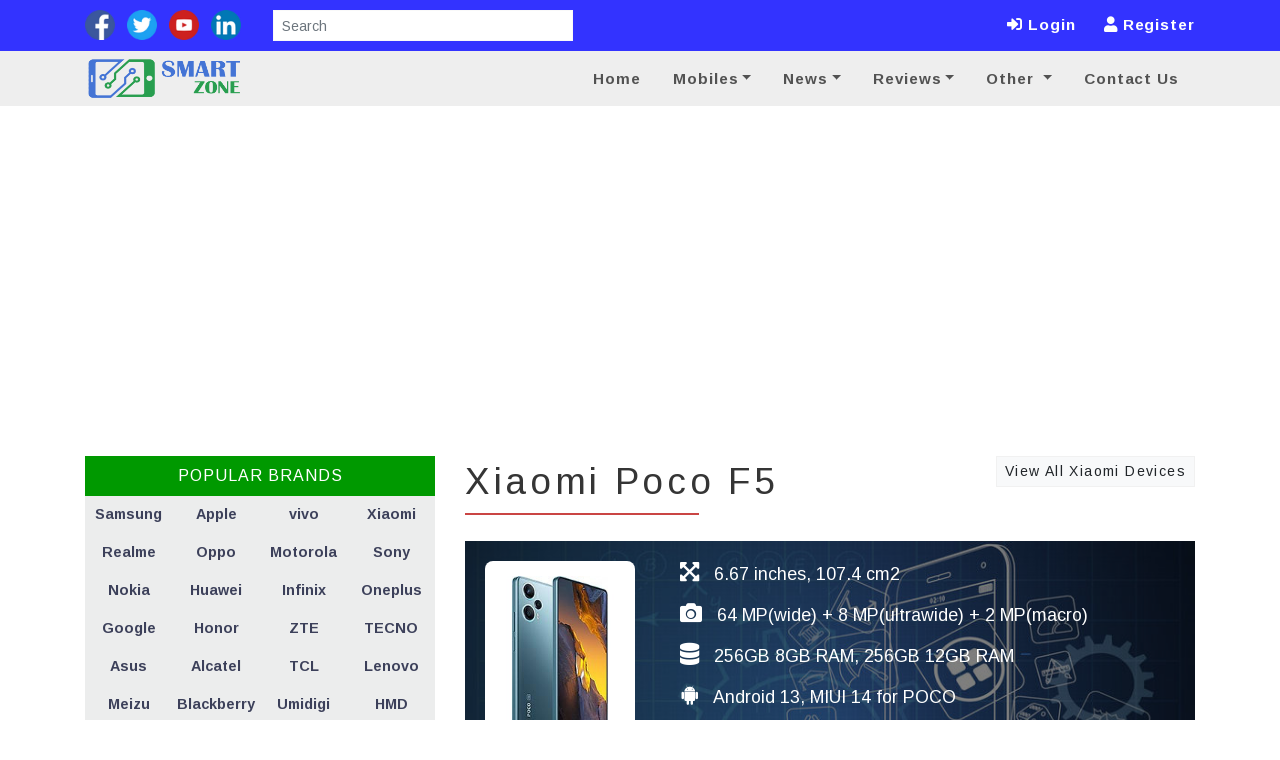

--- FILE ---
content_type: text/html; charset=UTF-8
request_url: https://smartzone.lk/mobiles/xiaomi/poco-f5
body_size: 12490
content:
<!doctype html>
<html lang="en">

<head>
    <title>Xiaomi Poco F5 Specifications, Features & Price in Sri Lanka</title>
    <meta name="description" content="Xiaomi Poco F5 Price in Sri Lanka LKR 119,990 (8GB, 256GB). Features Display: 6.67 inches, 107.4 cm2 , Chipset: Qualcomm SM7475-AB Snapdragon 7+ Gen 2 (4 nm), Li-Po 5000 mAh, non-removable Battery, Storage 256GB 8GB RAM, 256GB 12GB RAM , Android 13, MIUI 14 for POCO Operating System.">
    <meta name="keywords" content="Xiaomi Poco F5, Poco F5, Xiaomi Poco F5 Specifications,  Xiaomi Poco F5 features, Xiaomi Poco F5 Price in Sri Lanka, Buy Xiaomi Poco F5 Sri Lanka, Xiaomi Poco F5 review, Xiaomi Poco F5 Full Specifications, Xiaomi Poco F5 Best Price in Sri Lanka, Xiaomi Poco F5 Full Specification in Sri Lanka, Xiaomi Poco F5 specs and features, Xiaomi Poco F5 display details, Xiaomi Poco F5 performance review, Xiaomi Poco F5 in Sri Lanka,  Xiaomi Poco F5 camera specs, Xiaomi Poco F5 Full Specifications,  Xiaomi Poco F5 Best Price in Sri Lanka, Xiaomi Poco F5 Full Specification in Sri Lanka,  Xiaomi Poco F5 battery life, Xiaomi Poco F5 Sri Lanka review, Xiaomi Sri Lanka">

      
    <meta charset="utf-8">
<meta name="viewport" content="width=device-width, initial-scale=1, shrink-to-fit=no">
<meta name="author" content="Smartzone.lk - https://smartzone.lk">
<!-- Google tag (gtag.js) -->
<script async src="https://www.googletagmanager.com/gtag/js?id=G-83M9SK8X30"></script>
<script>
  window.dataLayer = window.dataLayer || [];
  function gtag(){dataLayer.push(arguments);}
  gtag('js', new Date());

  gtag('config', 'G-83M9SK8X30');
</script>
<!-- Favicon -->
<link rel="shortcut icon" href="https://smartzone.lk/uploads/202001/aETMbWu6FV-favicon.png">
<link rel="canonical" href="https://smartzone.lk/mobiles/xiaomi/poco-f5">

<!-- Bootstrap CSS-->
<link rel="stylesheet" href="https://stackpath.bootstrapcdn.com/bootstrap/4.4.1/css/bootstrap.min.css" integrity="sha384-Vkoo8x4CGsO3+Hhxv8T/Q5PaXtkKtu6ug5TOeNV6gBiFeWPGFN9MuhOf23Q9Ifjh" crossorigin="anonymous">

<!-- Font Awesome -->
<link rel="stylesheet" href="https://use.fontawesome.com/releases/v5.8.1/css/all.css" integrity="sha384-50oBUHEmvpQ+1lW4y57PTFmhCaXp0ML5d60M1M7uH2+nqUivzIebhndOJK28anvf" crossorigin="anonymous">

<!-- Google fonts -->
<link href="https://fonts.googleapis.com/css?family=Arimo:400,700&display=swap" rel="stylesheet">

<!-- owl carousel-->
<link rel="stylesheet" href="https://smartzone.lk/templates/frontend/nova/assets/vendor/owl.carousel/assets/owl.carousel.css">
<link rel="stylesheet" href="https://smartzone.lk/templates/frontend/nova/assets/vendor/owl.carousel/assets/owl.theme.default.css">

<!-- Main style-->
<link rel="stylesheet" href="https://smartzone.lk/templates/frontend/nova/assets/css/style.css">

<!-- Custom style-->
<link rel="stylesheet" href="https://smartzone.lk/templates/frontend/nova/assets/css/custom.css">

<!-- jquery -->
<script src="https://smartzone.lk/templates/frontend/nova/assets/vendor/jquery/jquery.min.js"></script>

<!-- search autocomplete -->
<script>								
    function search_suggest(inputString_compare2) {
        if(inputString_compare2.length == 0) {
            $('#suggestions').fadeOut(); // Hide the suggestions box
        } else {
            $.get("/search-autocomplete", {search: ""+inputString_compare2+""}, function(data) { // Do an AJAX call
                $('#suggestions').fadeIn(); // Show the suggestions box
                $('#suggestions').html(data); // Fill the suggestions box
            });
        }
    }   
</script>    <meta property="og:title" content="Xiaomi Poco F5 Specifications, Features & Price in Sri Lanka" />
    <meta property="og:url" content="https://smartzone.lk/mobiles/xiaomi/poco-f5">
    <meta property="og:locale" content="en">
    <meta property="og:image" content="https://smartzone.lk/uploads/202306/7hXJwLAlJj-xiaomi-poco-f5-2.jpg" />
    <meta property="og:image:width" content="300" />
    <meta property="og:image:height" content="300" />
    <link rel="image_src" href="https://smartzone.lk/uploads/202306/7hXJwLAlJj-xiaomi-poco-f5-2.jpg" />
    <meta property="og:site_name" content="Smartzone.lk" />
    <meta property="og:description" content="Xiaomi Poco F5 Price in Sri Lanka LKR 119,990 (8GB, 256GB). Features Display: 6.67 inches, 107.4 cm2 , Chipset: Qualcomm SM7475-AB Snapdragon 7+ Gen 2 (4 nm), Li-Po 5000 mAh, non-removable Battery, Storage 256GB 8GB RAM, 256GB 12GB RAM , Android 13, MIUI 14 for POCO Operating System." />
    <meta property="fb:app_id" content="2989784487972717" />
    <meta property="og:type" content="article" />
   
    
    

    <link href="https://smartzone.lk/templates/frontend/nova/assets/vendor/star-rating/css/star-rating.css" rel="stylesheet">
    <link href="https://smartzone.lk/templates/frontend/nova/assets/vendor/star-rating/themes/krajee-fas/theme.css" rel="stylesheet">
    

  
  
  
  <script type="application/ld+json">
{
  "@context": "https://schema.org",
  "@type": "Product",
  "name": "Xiaomi Poco F5",
  "image": "https://smartzone.lk/uploads/$device-&gt;image",
  "description": "Xiaomi Poco F5 Specifications, Features & Price in Sri Lanka",
  "sku": "11016",
  "mpn": "SMZM11016",
  
  
  "brand": {
    "@type": "Brand",
    "name": "Xiaomi"
  },
  "aggregateRating": {
    "@type": "AggregateRating",
    "ratingValue": "4.5",
    "reviewCount": "8393"
  },
  
  "review": {
        "@type": "Review",
        "reviewRating": {
          "@type": "Rating",
          "ratingValue": 4,
          "bestRating": 5
        },
        "author": {
          "@type": "Person",
          "name": "Smartzone.lk"
        }
      },
      
  "offers": {
    "@type": "Offer",
    "url": "https://smartzone.lk/mobiles/xiaomi/poco-f5",
    "availability": "https://schema.org/InStock",
    "price": "119,990 (8GB, 256GB)",
    "priceCurrency": "LKR"
  }
}

</script>
 
   
</head>

<body>

    <div id="all">

        <!-- Top navigation-->
<div class="top-bar">
    <div class="container">
        <div class="row">
            <div class="col-md-7 col-6">

                <div class="social-nav-buttons float-left mr-4 d-lg-block d-none">
                    <a target="_blank" href="https://www.facebook.com/smartzoneresearch"><img alt="Facebook" src="https://smartzone.lk/templates/frontend/nova/assets/img/social/facebook.png"></a>                    <a target="_blank" href="https://x.com/smartzonelk"><img alt="Twitter" src="https://smartzone.lk/templates/frontend/nova/assets/img/social/twitter.png"></a>                    <a target="_blank" href="https://www.youtube.com/channel/UCy_y6nMp8Hjyl5HnnuErGuw"><img alt="Youtube" src="https://smartzone.lk/templates/frontend/nova/assets/img/social/youtube.png"></a>                    <a target="_blank" href="https://www.linkedin.com/company/79694148"><img alt="LinkedIn" src="https://smartzone.lk/templates/frontend/nova/assets/img/social/linkedin.png"></a>                </div>

                <form class="form-inline" method="GET" action="/search">
                    <input type="hidden" name="_token" value="TrQZWeRf9i3tipVTg7yiVWQft8rG4ucDdGtrambR">                    <input id="search" name="s" class="form-control form-control-sm searchborder" type="text" placeholder="Search" onkeyup="search_suggest(this.value);" autocomplete="off">       
                    <div id="suggestions"></div>              
                </form>


            </div>
            <div class="col-md-5 col-6">
                <div class="d-flex float-right justify-content-between">

                    <div class="login">

                        
                                                <a href="https://smartzone.lk/login" data-toggle="modal" data-target="#login-modal" class="login-btn mr-4"><i class="fas fa-sign-in-alt"></i> <span class="d-none d-md-inline-block"> Login</span></a>

                                                <a href="https://smartzone.lk/register" class="signup-btn"><i class="fas fa-user"></i> <span class="d-none d-md-inline-block"> Register</span></a>
                                                
                        
                    </div>
                </div>
            </div>
        </div>
    </div>
</div>
<!-- Top Navigation end-->

<!-- Login Modal-->
<div id="login-modal" tabindex="-1" role="dialog" aria-labelledby="login-modalLabel" aria-hidden="true" class="modal fade">
    <div role="document" class="modal-dialog">
        <div class="modal-content">
            <div class="modal-header">
                <h4 id="login-modalLabel" class="modal-title">Account Login</h4>
                <button type="button" data-dismiss="modal" aria-label="Close" class="close"><span aria-hidden="true">x</span></button>
            </div>
            <div class="modal-body">

                <form method="POST" action="https://smartzone.lk/login">
                    <input type="hidden" name="_token" value="TrQZWeRf9i3tipVTg7yiVWQft8rG4ucDdGtrambR">
                    <div class="form-group">
                        <label for="email">Email address</label>
                        <div class="input-group mb-2">
                            <div class="input-group-prepend">
                                <div class="input-group-text"><i class="fas fa-envelope"></i></div>
                            </div>
                            <input id="email" type="email" class="form-control " name="email" value="" required autocomplete="email" autofocus>
                        </div>
                                            </div>
                    <div class="form-group">
                        <label for="password">Password</label>
                        <div class="input-group mb-2">
                            <div class="input-group-prepend">
                                <div class="input-group-text"><i class="fas fa-lock"></i></div>
                            </div>
                            <input id="password" type="password" class="form-control " name="password" required autocomplete="current-password">
                        </div>
                        
                    </div>
                    <div class="form-group form-check">
                        <input class="form-check-input" type="checkbox" name="remember" id="remember" >
                        <label class="form-check-label" for="remember">Remember me</label>
                    </div>
                    <button type="submit" class="btn btn-primary">Login</button>

                </form>

                <hr>
                                <div class="float-left"><a href="https://smartzone.lk/password/reset">Forgot Your Password?</a></div>
                                <div class="float-right"><a href="https://smartzone.lk/register">Register new account</a></div>
            </div>
        </div>
    </div>
</div>
<!-- Login modal end-->

<!-- Navbar Start-->
<header class="nav-holder make-sticky">

    <div id="navbar" role="navigation" class="navbar navbar-expand-lg">

        <div class="container">

            <a title="Smartzone.lk" href="https://smartzone.lk" class="navbar-brand home"><img src="https://smartzone.lk/uploads/202302/WvxGAsWdHD-new-sm-logo.png" alt="Smartzone.lk" width="160" height="45"><span
                    class="sr-only">Home</span></a>

            <button type="button" data-toggle="collapse" data-target="#navigation" class="navbar-toggler btn-template-outlined"><span class="sr-only">Toggle navigation</span><i class="fas fa-align-justify"></i></button>

            <div id="navigation" class="navbar-collapse collapse">
                <ul class="nav navbar-nav ml-auto">
                    <li class="nav-item active">
                        <a href="https://smartzone.lk" title="Smartzone.lk">Home</a>
                    </li>

                    <li class="nav-item dropdown menu-large"><a href="#" title="Phones" data-toggle="dropdown" class="dropdown-toggle">Mobiles<b class="caret"></b></a>
                        <ul class="dropdown-menu megamenu">
                            <li>
                                <div class="row">
                                    <div class="col-md-3 col-xs-12">
                                        <h5>Top Brands</h5>
                                        <ul class="list-unstyled mb-3">
                                                                                         <li class="nav-item">
                                                <a title="Samsung" href="https://smartzone.lk/brand/samsung" class="nav-link"><span class="font-weight-bold">Samsung</span></a>
                            </li>
                                                                                                     <li class="nav-item">
                                                <a title="Apple" href="https://smartzone.lk/brand/apple" class="nav-link"><span class="font-weight-bold">Apple</span></a>
                            </li>
                                                                                                     <li class="nav-item">
                                                <a title="vivo" href="https://smartzone.lk/brand/vivo" class="nav-link"><span class="font-weight-bold">vivo</span></a>
                            </li>
                                                                                                     <li class="nav-item">
                                                <a title="Xiaomi" href="https://smartzone.lk/brand/xiaomi" class="nav-link"><span class="font-weight-bold">Xiaomi</span></a>
                            </li>
                                                                                                     <li class="nav-item">
                                                <a title="Realme" href="https://smartzone.lk/brand/realme" class="nav-link"><span class="font-weight-bold">Realme</span></a>
                            </li>
                                                                                                     <li class="nav-item">
                                                <a title="Oppo" href="https://smartzone.lk/brand/oppo" class="nav-link"><span class="font-weight-bold">Oppo</span></a>
                            </li>
                                                                                                     <li class="nav-item">
                                                <a title="Motorola" href="https://smartzone.lk/brand/motorola" class="nav-link"><span class="font-weight-bold">Motorola</span></a>
                            </li>
                                                                                                     <li class="nav-item">
                                                <a title="Sony" href="https://smartzone.lk/brand/sony" class="nav-link"><span class="font-weight-bold">Sony</span></a>
                            </li>
                                                                                                     <li class="nav-item">
                                                <a title="Nokia" href="https://smartzone.lk/brand/nokia" class="nav-link"><span class="font-weight-bold">Nokia</span></a>
                            </li>
                                                                                                     <li class="nav-item">
                                                <a title="Huawei" href="https://smartzone.lk/brand/huawei" class="nav-link"><span class="font-weight-bold">Huawei</span></a>
                            </li>
                                                                                                                                                                                                                                                                                                                                                                                                                                                                                                                                                                                                                                                                                                                                                                                                                                                                                                                                                                                                                                                                                                                                </ul>

                        <a class="btn btn-light btn-block mb-3" href="https://smartzone.lk/brands" title="Brands">All brands</a>

            </div>

            <div class="col-md-9 col-xs-12">

                <span class="float-right">
                    <a class="btn btn-light" href="https://smartzone.lk/mobiles" title="All devices">All 9425 devices</a>
                </span>
                <h5>Popular devices</h5>

                <div class="row">
                    
                    <div class="col-lg-2 col-md-3 col-sm-4 col-xs-6">
                        <div class="text-center mb-3">
                                                        <a title="Google Pixel 9 Pro XL" href="https://smartzone.lk/mobiles/google/pixel-9-pro-xl"><img class="img-fluid d-none d-md-block mb-2"
                                    style="max-width:110px; height: auto" src="https://smartzone.lk/uploads/202408/9tDegc2zrT-google-pixel-9-pro-xl-.jpg" alt="Google Pixel 9 Pro XL"></a>
                                                        <b><a title="Pixel 9 Pro XL" href="https://smartzone.lk/mobiles/google/pixel-9-pro-xl">Google Pixel 9 Pro XL</a></b>
                        </div>
                    </div>
                    
                    <div class="col-lg-2 col-md-3 col-sm-4 col-xs-6">
                        <div class="text-center mb-3">
                                                        <a title="Xiaomi Mix Flip" href="https://smartzone.lk/mobiles/xiaomi/mix-flip"><img class="img-fluid d-none d-md-block mb-2"
                                    style="max-width:110px; height: auto" src="https://smartzone.lk/uploads/202407/Rt4JsdhKTi-xiaomi-mix-flip.jpg" alt="Xiaomi Mix Flip"></a>
                                                        <b><a title="Mix Flip" href="https://smartzone.lk/mobiles/xiaomi/mix-flip">Xiaomi Mix Flip</a></b>
                        </div>
                    </div>
                    
                    <div class="col-lg-2 col-md-3 col-sm-4 col-xs-6">
                        <div class="text-center mb-3">
                                                        <a title="Huawei Pura 70 Ultra" href="https://smartzone.lk/mobiles/huawei/pura-70-ultra"><img class="img-fluid d-none d-md-block mb-2"
                                    style="max-width:110px; height: auto" src="https://smartzone.lk/uploads/202406/xrdIjiTbgt-huawei-pura70-ultra.jpg" alt="Huawei Pura 70 Ultra"></a>
                                                        <b><a title="Pura 70 Ultra" href="https://smartzone.lk/mobiles/huawei/pura-70-ultra">Huawei Pura 70 Ultra</a></b>
                        </div>
                    </div>
                    
                    <div class="col-lg-2 col-md-3 col-sm-4 col-xs-6">
                        <div class="text-center mb-3">
                                                        <a title="Xiaomi 14 Ultra" href="https://smartzone.lk/mobiles/xiaomi/14-ultra"><img class="img-fluid d-none d-md-block mb-2"
                                    style="max-width:110px; height: auto" src="https://smartzone.lk/uploads/202403/NOcamE6CZA-xiaomi-14-ultra-new.jpg" alt="Xiaomi 14 Ultra"></a>
                                                        <b><a title="14 Ultra" href="https://smartzone.lk/mobiles/xiaomi/14-ultra">Xiaomi 14 Ultra</a></b>
                        </div>
                    </div>
                    
                    <div class="col-lg-2 col-md-3 col-sm-4 col-xs-6">
                        <div class="text-center mb-3">
                                                        <a title="vivo T2 Pro" href="https://smartzone.lk/mobiles/vivo/t2-pro"><img class="img-fluid d-none d-md-block mb-2"
                                    style="max-width:110px; height: auto" src="https://smartzone.lk/uploads/202309/M34sKoHzxh-vivo-t2-pro.jpg" alt="vivo T2 Pro"></a>
                                                        <b><a title="T2 Pro" href="https://smartzone.lk/mobiles/vivo/t2-pro">vivo T2 Pro</a></b>
                        </div>
                    </div>
                    
                    <div class="col-lg-2 col-md-3 col-sm-4 col-xs-6">
                        <div class="text-center mb-3">
                                                        <a title="Xiaomi 13T Pro" href="https://smartzone.lk/mobiles/xiaomi/13t-pro"><img class="img-fluid d-none d-md-block mb-2"
                                    style="max-width:110px; height: auto" src="https://smartzone.lk/uploads/202309/rdfrwuGPdO-xiaomi-13t-pro.jpg" alt="Xiaomi 13T Pro"></a>
                                                        <b><a title="13T Pro" href="https://smartzone.lk/mobiles/xiaomi/13t-pro">Xiaomi 13T Pro</a></b>
                        </div>
                    </div>
                    
                    <div class="col-lg-2 col-md-3 col-sm-4 col-xs-6">
                        <div class="text-center mb-3">
                                                        <a title="Xiaomi 13T" href="https://smartzone.lk/mobiles/xiaomi/13t"><img class="img-fluid d-none d-md-block mb-2"
                                    style="max-width:110px; height: auto" src="https://smartzone.lk/uploads/202309/fROazo5NLC-xiaomi-13t.jpg" alt="Xiaomi 13T"></a>
                                                        <b><a title="13T" href="https://smartzone.lk/mobiles/xiaomi/13t">Xiaomi 13T</a></b>
                        </div>
                    </div>
                    
                    <div class="col-lg-2 col-md-3 col-sm-4 col-xs-6">
                        <div class="text-center mb-3">
                                                        <a title="Xiaomi Redmi Note 13 Pro Plus" href="https://smartzone.lk/mobiles/xiaomi/redmi-note-13-pro-plus"><img class="img-fluid d-none d-md-block mb-2"
                                    style="max-width:110px; height: auto" src="https://smartzone.lk/uploads/202309/3MIboI50HG-xiaomi-redmi-note-13-pro-plus.jpg" alt="Xiaomi Redmi Note 13 Pro Plus"></a>
                                                        <b><a title="Redmi Note 13 Pro Plus" href="https://smartzone.lk/mobiles/xiaomi/redmi-note-13-pro-plus">Xiaomi Redmi Note 13 Pro Plus</a></b>
                        </div>
                    </div>
                    
                    <div class="col-lg-2 col-md-3 col-sm-4 col-xs-6">
                        <div class="text-center mb-3">
                                                        <a title="Apple iPhone 15 Plus" href="https://smartzone.lk/mobiles/apple/iphone-15-plus"><img class="img-fluid d-none d-md-block mb-2"
                                    style="max-width:110px; height: auto" src="https://smartzone.lk/uploads/202309/73LHSYvHTP-apple-iphone-15-plus-.jpg" alt="Apple iPhone 15 Plus"></a>
                                                        <b><a title="iPhone 15 Plus" href="https://smartzone.lk/mobiles/apple/iphone-15-plus">Apple iPhone 15 Plus</a></b>
                        </div>
                    </div>
                    
                    <div class="col-lg-2 col-md-3 col-sm-4 col-xs-6">
                        <div class="text-center mb-3">
                                                        <a title="Sony Xperia 5 V" href="https://smartzone.lk/mobiles/sony/xperia-5-v"><img class="img-fluid d-none d-md-block mb-2"
                                    style="max-width:110px; height: auto" src="https://smartzone.lk/uploads/202309/svz4L9eH6z-sony-xperia-5-v-new.jpg" alt="Sony Xperia 5 V"></a>
                                                        <b><a title="Xperia 5 V" href="https://smartzone.lk/mobiles/sony/xperia-5-v">Sony Xperia 5 V</a></b>
                        </div>
                    </div>
                    
                    <div class="col-lg-2 col-md-3 col-sm-4 col-xs-6">
                        <div class="text-center mb-3">
                                                        <a title="Xiaomi Poco F5" href="https://smartzone.lk/mobiles/xiaomi/poco-f5"><img class="img-fluid d-none d-md-block mb-2"
                                    style="max-width:110px; height: auto" src="https://smartzone.lk/uploads/202306/7hXJwLAlJj-xiaomi-poco-f5-2.jpg" alt="Xiaomi Poco F5"></a>
                                                        <b><a title="Poco F5" href="https://smartzone.lk/mobiles/xiaomi/poco-f5">Xiaomi Poco F5</a></b>
                        </div>
                    </div>
                    
                    <div class="col-lg-2 col-md-3 col-sm-4 col-xs-6">
                        <div class="text-center mb-3">
                                                        <a title="Xiaomi Redmi Note 13 Pro" href="https://smartzone.lk/mobiles/xiaomi/redmi-note-13-pro"><img class="img-fluid d-none d-md-block mb-2"
                                    style="max-width:110px; height: auto" src="https://smartzone.lk/uploads/202309/SJmGM5I0iQ-xiaomi-redmi-note-13-pro.jpg" alt="Xiaomi Redmi Note 13 Pro"></a>
                                                        <b><a title="Redmi Note 13 Pro" href="https://smartzone.lk/mobiles/xiaomi/redmi-note-13-pro">Xiaomi Redmi Note 13 Pro</a></b>
                        </div>
                    </div>
                                    </div>

            </div>
        </div>
        </li>
        </ul>
        </li>



        <li class="nav-item dropdown menu-large"><a href="#" title="News" data-toggle="dropdown" class="dropdown-toggle">News<b class="caret"></b></a>
            <ul class="dropdown-menu megamenu">
                <li>
                    <div class="row">

                        <div class="col-12">

                            <span class="float-right">
                                <a class="btn btn-light" href="https://smartzone.lk/news" title="All news">All news</a>
                            </span>
                            <h5>Latest news</h5>

                            <div class="row">
                                
                                <div class="col-lg-4 col-md-6 col-sm-6 col-xs-12">

                                                                        <a title="Realme Neo8 Launches with Snapdragon 8 Gen 5 &amp; 8000mAh" href="https://smartzone.lk/news/1260/realme-neo8-launches-with-snapdragon-8-gen-5-8000mah"><img class="img-fluid d-none d-md-block mb-2"
                                            src="https://smartzone.lk/uploads/202601/thumb_Vl5d3q4z6t-Banner1158.jpg" alt="Realme Neo8 Launches with Snapdragon 8 Gen 5 &amp; 8000mAh"></a>
                                                                        <div class="text-center">
                                        <p class="text-muted text-small mb-1">
                                            Jan 25, 2026 /
                                        </p>
                                        <h4><a title="Realme Neo8 Launches with Snapdragon 8 Gen 5 &amp; 8000mAh" href="https://smartzone.lk/news/1260/realme-neo8-launches-with-snapdragon-8-gen-5-8000mah">Realme Neo8 Launches with Snapdragon 8 Gen 5 &amp; 8000mAh</a></h4>
                                    </div>
                                </div>
                                
                                <div class="col-lg-4 col-md-6 col-sm-6 col-xs-12">

                                                                        <a title="RedMagic 11 Air Design, Display &amp; Colors Revealed" href="https://smartzone.lk/news/1259/redmagic-11-air-design-display-colors-revealed"><img class="img-fluid d-none d-md-block mb-2"
                                            src="https://smartzone.lk/uploads/202601/thumb_Jcd0yCYfRi-Banner1157.jpg" alt="RedMagic 11 Air Design, Display &amp; Colors Revealed"></a>
                                                                        <div class="text-center">
                                        <p class="text-muted text-small mb-1">
                                            Jan 15, 2026 /
                                        </p>
                                        <h4><a title="RedMagic 11 Air Design, Display &amp; Colors Revealed" href="https://smartzone.lk/news/1259/redmagic-11-air-design-display-colors-revealed">RedMagic 11 Air Design, Display &amp; Colors Revealed</a></h4>
                                    </div>
                                </div>
                                
                                <div class="col-lg-4 col-md-6 col-sm-6 col-xs-12">

                                                                        <a title="Realme Neo8 Specs Leak: 165Hz AMOLED, Snapdragon 8 Gen 5" href="https://smartzone.lk/news/1258/realme-neo8-specs-leak-165hz-amoled-snapdragon-8-gen-5"><img class="img-fluid d-none d-md-block mb-2"
                                            src="https://smartzone.lk/uploads/202601/thumb_3edY4pNRl9-Banner1156.jpg" alt="Realme Neo8 Specs Leak: 165Hz AMOLED, Snapdragon 8 Gen 5"></a>
                                                                        <div class="text-center">
                                        <p class="text-muted text-small mb-1">
                                            Jan 12, 2026 /
                                        </p>
                                        <h4><a title="Realme Neo8 Specs Leak: 165Hz AMOLED, Snapdragon 8 Gen 5" href="https://smartzone.lk/news/1258/realme-neo8-specs-leak-165hz-amoled-snapdragon-8-gen-5">Realme Neo8 Specs Leak: 165Hz AMOLED, Snapdragon 8 Gen 5</a></h4>
                                    </div>
                                </div>
                                
                                <div class="col-lg-4 col-md-6 col-sm-6 col-xs-12">

                                                                        <a title="vivo Y500i Launched with 7200mAh Battery and 120Hz Display" href="https://smartzone.lk/news/1257/vivo-y500i-launched-with-7200mah-battery-and-120hz-display"><img class="img-fluid d-none d-md-block mb-2"
                                            src="https://smartzone.lk/uploads/202601/thumb_QS5L2ao11d-Banner1155.jpg" alt="vivo Y500i Launched with 7200mAh Battery and 120Hz Display"></a>
                                                                        <div class="text-center">
                                        <p class="text-muted text-small mb-1">
                                            Jan 12, 2026 /
                                        </p>
                                        <h4><a title="vivo Y500i Launched with 7200mAh Battery and 120Hz Display" href="https://smartzone.lk/news/1257/vivo-y500i-launched-with-7200mah-battery-and-120hz-display">vivo Y500i Launched with 7200mAh Battery and 120Hz Display</a></h4>
                                    </div>
                                </div>
                                
                                <div class="col-lg-4 col-md-6 col-sm-6 col-xs-12">

                                                                        <a title="Honor Magic8 RSR Porsche Edition Launch Date Revealed" href="https://smartzone.lk/news/1256/honor-magic8-rsr-porsche-edition-launch-date-revealed"><img class="img-fluid d-none d-md-block mb-2"
                                            src="https://smartzone.lk/uploads/202601/thumb_CiKTYvSj3m-Banner1154.jpg" alt="Honor Magic8 RSR Porsche Edition Launch Date Revealed"></a>
                                                                        <div class="text-center">
                                        <p class="text-muted text-small mb-1">
                                            Jan 12, 2026 /
                                        </p>
                                        <h4><a title="Honor Magic8 RSR Porsche Edition Launch Date Revealed" href="https://smartzone.lk/news/1256/honor-magic8-rsr-porsche-edition-launch-date-revealed">Honor Magic8 RSR Porsche Edition Launch Date Revealed</a></h4>
                                    </div>
                                </div>
                                
                                <div class="col-lg-4 col-md-6 col-sm-6 col-xs-12">

                                                                        <a title="Xiaomi 17 Max Leaks Reveal Massive 8000mAh Battery" href="https://smartzone.lk/news/1255/xiaomi-17-max-leaks-reveal-massive-8000mah-battery"><img class="img-fluid d-none d-md-block mb-2"
                                            src="https://smartzone.lk/uploads/202601/thumb_vV8uULvuKz-Banner1153.jpg" alt="Xiaomi 17 Max Leaks Reveal Massive 8000mAh Battery"></a>
                                                                        <div class="text-center">
                                        <p class="text-muted text-small mb-1">
                                            Jan 12, 2026 /
                                        </p>
                                        <h4><a title="Xiaomi 17 Max Leaks Reveal Massive 8000mAh Battery" href="https://smartzone.lk/news/1255/xiaomi-17-max-leaks-reveal-massive-8000mah-battery">Xiaomi 17 Max Leaks Reveal Massive 8000mAh Battery</a></h4>
                                    </div>
                                </div>
                                                            </div>

                        </div>

                    </div>

                </li>

            </ul>
        </li>


        <li class="nav-item dropdown menu-large"><a href="#" title="News" data-toggle="dropdown" class="dropdown-toggle">Reviews<b class="caret"></b></a>
            <ul class="dropdown-menu megamenu">
                <li>
                    <div class="row">

                        <div class="col-12">

                            <span class="float-right">
                                <a class="btn btn-light" href="https://smartzone.lk/reviews" title="All reviews">All reviews</a>
                            </span>
                            <h5>Latest reviews</h5>

                            <div class="row">
                                
                                <div class="col-lg-4 col-md-6 col-sm-6 col-xs-12">

                                                                        <a title="Oscal Modern 8 Smartphone Review | Best Budget Android 13 Phone 2025" href="https://smartzone.lk/reviews/79/oscal-modern-8-smartphone-review"><img class="img-fluid d-none d-md-block mb-2"
                                            src="https://smartzone.lk/uploads/202507/thumb_Hcf9imFYgi-Banner1101.jpg" alt="Oscal Modern 8 Smartphone Review | Best Budget Android 13 Phone 2025"></a>
                                                                        <div class="text-center">
                                        <p class="text-muted text-small mb-1">
                                            Jul 05, 2025 /
                                        </p>
                                        <h4><a title="Oscal Modern 8 Smartphone Review | Best Budget Android 13 Phone 2025" href="https://smartzone.lk/reviews/79/oscal-modern-8-smartphone-review">Oscal Modern 8 Smartphone Review | Best Budget Android 13 Phone 2025</a></h4>
                                    </div>
                                </div>
                                
                                <div class="col-lg-4 col-md-6 col-sm-6 col-xs-12">

                                                                        <a title="Infinix Hot 50i Review (2024): A Feature-Packed Budget Smartphone" href="https://smartzone.lk/reviews/78/infinix-hot-50i-review"><img class="img-fluid d-none d-md-block mb-2"
                                            src="https://smartzone.lk/uploads/202502/thumb_iDieGAOK61-Banner1080.jpg" alt="Infinix Hot 50i Review (2024): A Feature-Packed Budget Smartphone"></a>
                                                                        <div class="text-center">
                                        <p class="text-muted text-small mb-1">
                                            Feb 03, 2025 /
                                        </p>
                                        <h4><a title="Infinix Hot 50i Review (2024): A Feature-Packed Budget Smartphone" href="https://smartzone.lk/reviews/78/infinix-hot-50i-review">Infinix Hot 50i Review (2024): A Feature-Packed Budget Smartphone</a></h4>
                                    </div>
                                </div>
                                
                                <div class="col-lg-4 col-md-6 col-sm-6 col-xs-12">

                                                                        <a title="FreeYond M5A : A New Name in Budget Mobile" href="https://smartzone.lk/reviews/77/freeyond-m5a-a-new-name-in-budget-mobile"><img class="img-fluid d-none d-md-block mb-2"
                                            src="https://smartzone.lk/uploads/202406/thumb_6SgL8OhGur-Banner904.jpg" alt="FreeYond M5A : A New Name in Budget Mobile"></a>
                                                                        <div class="text-center">
                                        <p class="text-muted text-small mb-1">
                                            Jun 14, 2024 /
                                        </p>
                                        <h4><a title="FreeYond M5A : A New Name in Budget Mobile" href="https://smartzone.lk/reviews/77/freeyond-m5a-a-new-name-in-budget-mobile">FreeYond M5A : A New Name in Budget Mobile</a></h4>
                                    </div>
                                </div>
                                
                                <div class="col-lg-4 col-md-6 col-sm-6 col-xs-12">

                                                                        <a title="Xiaomi Redmi Note 13 4G Review: Budget Beauty or Bland Bargain?" href="https://smartzone.lk/reviews/76/xiaomi-redmi-note-13-4g-review-budget-beauty-or-bland-bargain"><img class="img-fluid d-none d-md-block mb-2"
                                            src="https://smartzone.lk/uploads/202402/thumb_M8rurZhEXu-Banner880.jpg" alt="Xiaomi Redmi Note 13 4G Review: Budget Beauty or Bland Bargain?"></a>
                                                                        <div class="text-center">
                                        <p class="text-muted text-small mb-1">
                                            Feb 10, 2024 /
                                        </p>
                                        <h4><a title="Xiaomi Redmi Note 13 4G Review: Budget Beauty or Bland Bargain?" href="https://smartzone.lk/reviews/76/xiaomi-redmi-note-13-4g-review-budget-beauty-or-bland-bargain">Xiaomi Redmi Note 13 4G Review: Budget Beauty or Bland Bargain?</a></h4>
                                    </div>
                                </div>
                                
                                <div class="col-lg-4 col-md-6 col-sm-6 col-xs-12">

                                                                        <a title="Infinix Hot 40i Smartphone Review: Budget Beast or Bargain Bust?" href="https://smartzone.lk/reviews/75/infinix-hot-40i-smartphone-review-budget-beast-or-bargain-bust"><img class="img-fluid d-none d-md-block mb-2"
                                            src="https://smartzone.lk/uploads/202402/thumb_phdOOb37yv-Banner879.jpg" alt="Infinix Hot 40i Smartphone Review: Budget Beast or Bargain Bust?"></a>
                                                                        <div class="text-center">
                                        <p class="text-muted text-small mb-1">
                                            Feb 08, 2024 /
                                        </p>
                                        <h4><a title="Infinix Hot 40i Smartphone Review: Budget Beast or Bargain Bust?" href="https://smartzone.lk/reviews/75/infinix-hot-40i-smartphone-review-budget-beast-or-bargain-bust">Infinix Hot 40i Smartphone Review: Budget Beast or Bargain Bust?</a></h4>
                                    </div>
                                </div>
                                
                                <div class="col-lg-4 col-md-6 col-sm-6 col-xs-12">

                                                                        <a title="Xiaomi Pad 6 vs Xiaomi Pad 6 Pro Comparison" href="https://smartzone.lk/reviews/74/xiaomi-pad-6-vs-xiaomi-pad-6-pro-comparison"><img class="img-fluid d-none d-md-block mb-2"
                                            src="https://smartzone.lk/uploads/202304/thumb_NSPnvUWOH4-com-banner1.jpg" alt="Xiaomi Pad 6 vs Xiaomi Pad 6 Pro Comparison"></a>
                                                                        <div class="text-center">
                                        <p class="text-muted text-small mb-1">
                                            Apr 23, 2023 /
                                        </p>
                                        <h4><a title="Xiaomi Pad 6 vs Xiaomi Pad 6 Pro Comparison" href="https://smartzone.lk/reviews/74/xiaomi-pad-6-vs-xiaomi-pad-6-pro-comparison">Xiaomi Pad 6 vs Xiaomi Pad 6 Pro Comparison</a></h4>
                                    </div>
                                </div>
                                                            </div>

                        </div>

                    </div>

                </li>

            </ul>
        </li>



        <li class="nav-item dropdown"><a href="#" data-toggle="dropdown" class="dropdown-toggle">Other <b class="caret"></b></a>
            <ul class="dropdown-menu">
                                <li class="dropdown-item"><a href="https://smartzone.lk/about-us" class="nav-link">About Us</a></li>
                                <li class="dropdown-item"><a href="https://smartzone.lk/faq" class="nav-link">F.A.Q</a></li>
                            </ul>
        </li>

        <li class="nav-item">
            <a href="https://smartzone.lk/contact" class="nav-link">Contact Us</a>
        </li>

        </ul>
    </div>

    </div>
    </div>
    
</header>
<!-- Navbar End-->

          <div class="container ads_zone"><script async src="https://pagead2.googlesyndication.com/pagead/js/adsbygoogle.js?client=ca-pub-5648255725487857"
     crossorigin="anonymous"></script></div>          
        <section class="bar background-white no-mb">
            <div class="container">
                <div class="row">

                    <div class="col-md-4 order-2 order-md-1">
                        <div class="table_brands mb-4">
	<div class="header">Popular Brands</div>
	<ul class="list-unstyled three_cols mb-0">
				<li><a title="Samsung" href="https://smartzone.lk/brand/samsung">Samsung</a></li>
				<li><a title="Apple" href="https://smartzone.lk/brand/apple">Apple</a></li>
				<li><a title="vivo" href="https://smartzone.lk/brand/vivo">vivo</a></li>
				<li><a title="Xiaomi" href="https://smartzone.lk/brand/xiaomi">Xiaomi</a></li>
				<li><a title="Realme" href="https://smartzone.lk/brand/realme">Realme</a></li>
				<li><a title="Oppo" href="https://smartzone.lk/brand/oppo">Oppo</a></li>
				<li><a title="Motorola" href="https://smartzone.lk/brand/motorola">Motorola</a></li>
				<li><a title="Sony" href="https://smartzone.lk/brand/sony">Sony</a></li>
				<li><a title="Nokia" href="https://smartzone.lk/brand/nokia">Nokia</a></li>
				<li><a title="Huawei" href="https://smartzone.lk/brand/huawei">Huawei</a></li>
				<li><a title="Infinix" href="https://smartzone.lk/brand/infinix">Infinix</a></li>
				<li><a title="Oneplus" href="https://smartzone.lk/brand/oneplus">Oneplus</a></li>
				<li><a title="Google" href="https://smartzone.lk/brand/google">Google</a></li>
				<li><a title="Honor" href="https://smartzone.lk/brand/honor">Honor</a></li>
				<li><a title="ZTE" href="https://smartzone.lk/brand/zte">ZTE</a></li>
				<li><a title="TECNO" href="https://smartzone.lk/brand/tecno">TECNO</a></li>
				<li><a title="Asus" href="https://smartzone.lk/brand/asus">Asus</a></li>
				<li><a title="Alcatel" href="https://smartzone.lk/brand/alcatel">Alcatel</a></li>
				<li><a title="TCL" href="https://smartzone.lk/brand/tcl">TCL</a></li>
				<li><a title="Lenovo" href="https://smartzone.lk/brand/lenovo">Lenovo</a></li>
				<li><a title="Meizu" href="https://smartzone.lk/brand/meizu">Meizu</a></li>
				<li><a title="Blackberry" href="https://smartzone.lk/brand/blackberry">Blackberry</a></li>
				<li><a title="Umidigi" href="https://smartzone.lk/brand/umidigi">Umidigi</a></li>
				<li><a title="HMD" href="https://smartzone.lk/brand/hmd">HMD</a></li>
			</ul>
	<div class="footer"><a title="Brands" href="https://smartzone.lk/brands"><i class="fas fa-mobile-alt"></i> See All Brands</a></div>
</div>

  <div class="container ads_zone"><script async src="https://pagead2.googlesyndication.com/pagead/js/adsbygoogle.js?client=ca-pub-5648255725487857"
     crossorigin="anonymous"></script></div> <style>

#ranking {
  font-family: Arial, Helvetica, sans-serif;
  border-collapse: collapse;
  width: 100%;
}

#ranking td, #ranking th {
  border: 1px solid #ddd;
  padding: 8px;
}

#ranking tr:nth-child(even){background-color: #f2f2f2;}

#ranking tr:hover {background-color: #ddd;}

#ranking th {
  padding-top: 5px;
  padding-bottom: 5px;
  text-align: left;
  background-color: #04AA6D;
  color: white;
}

</style>

<div class="module module-rankings s3">
    <div class="heading mb-2">
	<h3>Top 10 Xiaomi Smartphones</h3>
</div>
<div class="table-responsive">
<table class="module-fit green" cellspacing="0" id="ranking">
<colgroup>
  <col class="numb">
  <col class="phon">
  <col class="hits">
  <col class="dummy">
</colgroup>
<thead>              
  <tr>
	<th scope="col" id="th3a" abbr="">&nbsp;</th>
	<th scope="col" id="th3b" abbr="">Device</th>
	<th scope="col">&nbsp;</th>
	<th scope="col" id="th3c" abbr="">Total hits</th>
	
  </tr>
</thead>
<tbody>             
<tr>
</tr><tr>
	

		<td headers="th3a"> 1</td><td headers="th3b">
<a class="title" title="Xiaomi 17 Pro Max"
                                        href="https://smartzone.lk/mobiles/xiaomi/17-pro-max"><nobr>Xiaomi 17 Pro Max</nobr></a>
</td><td></td><td headers="th3c">44255</td></tr>
 	<td headers="th3a"> 2</td><td headers="th3b">
<a class="title" title="Xiaomi Redmi 12 5G"
                                        href="https://smartzone.lk/mobiles/xiaomi/redmi-12-5g"><nobr>Xiaomi Redmi 12 5G</nobr></a>
</td><td></td><td headers="th3c">33251</td></tr>
 	<td headers="th3a"> 3</td><td headers="th3b">
<a class="title" title="Xiaomi Redmi 12"
                                        href="https://smartzone.lk/mobiles/xiaomi/redmi-12"><nobr>Xiaomi Redmi 12</nobr></a>
</td><td></td><td headers="th3c">22600</td></tr>
 	<td headers="th3a"> 4</td><td headers="th3b">
<a class="title" title="Xiaomi Pad 5 Pro 12.4"
                                        href="https://smartzone.lk/mobiles/xiaomi/pad-5-pro-124"><nobr>Xiaomi Pad 5 Pro 12.4</nobr></a>
</td><td></td><td headers="th3c">21263</td></tr>
 	<td headers="th3a"> 5</td><td headers="th3b">
<a class="title" title="Xiaomi Civi 2"
                                        href="https://smartzone.lk/mobiles/xiaomi/civi-2"><nobr>Xiaomi Civi 2</nobr></a>
</td><td></td><td headers="th3c">20542</td></tr>
 	<td headers="th3a"> 6</td><td headers="th3b">
<a class="title" title="Xiaomi Mix Fold 2"
                                        href="https://smartzone.lk/mobiles/xiaomi/mix-fold-2"><nobr>Xiaomi Mix Fold 2</nobr></a>
</td><td></td><td headers="th3c">19917</td></tr>
 	<td headers="th3a"> 7</td><td headers="th3b">
<a class="title" title="Xiaomi Redmi Note 13 Pro Plus"
                                        href="https://smartzone.lk/mobiles/xiaomi/redmi-note-13-pro-plus"><nobr>Xiaomi Redmi Note 13 Pro Plus</nobr></a>
</td><td></td><td headers="th3c">18053</td></tr>
 	<td headers="th3a"> 8</td><td headers="th3b">
<a class="title" title="Xiaomi 12 Lite"
                                        href="https://smartzone.lk/mobiles/xiaomi/12-lite"><nobr>Xiaomi 12 Lite</nobr></a>
</td><td></td><td headers="th3c">17304</td></tr>
 	<td headers="th3a"> 9</td><td headers="th3b">
<a class="title" title="Xiaomi Redmi Note 13 Pro"
                                        href="https://smartzone.lk/mobiles/xiaomi/redmi-note-13-pro"><nobr>Xiaomi Redmi Note 13 Pro</nobr></a>
</td><td></td><td headers="th3c">16792</td></tr>
 	<td headers="th3a"> 10</td><td headers="th3b">
<a class="title" title="Xiaomi Redmi Note 13"
                                        href="https://smartzone.lk/mobiles/xiaomi/redmi-note-13"><nobr>Xiaomi Redmi Note 13</nobr></a>
</td><td></td><td headers="th3c">15120</td></tr>
 
</tbody>

</table>
</div>

</div>

<br>

<div class="heading mb-2">
	<h3>Xiaomi Best Ratings</h3>
</div>

<div class="row">

		<div class="col-xl-3 col-lg-4 col-md-6 col-sm-6 col-6">
		<div class="device-box">
						<a title="Xiaomi Mix Flip " href="https://smartzone.lk/mobiles/xiaomi/mix-flip">
				<img src="https://smartzone.lk/uploads/202407/Rt4JsdhKTi-xiaomi-mix-flip.jpg" alt="Xiaomi Mix Flip" class="img-fluid"></a>
						<a class="title" title="Xiaomi Mix Flip" href="https://smartzone.lk/mobiles/xiaomi/mix-flip">Xiaomi Mix Flip</a>
		</div>
	</div>
		<div class="col-xl-3 col-lg-4 col-md-6 col-sm-6 col-6">
		<div class="device-box">
						<a title="Xiaomi 14 Ultra " href="https://smartzone.lk/mobiles/xiaomi/14-ultra">
				<img src="https://smartzone.lk/uploads/202403/NOcamE6CZA-xiaomi-14-ultra-new.jpg" alt="Xiaomi 14 Ultra" class="img-fluid"></a>
						<a class="title" title="Xiaomi 14 Ultra" href="https://smartzone.lk/mobiles/xiaomi/14-ultra">Xiaomi 14 Ultra</a>
		</div>
	</div>
		<div class="col-xl-3 col-lg-4 col-md-6 col-sm-6 col-6">
		<div class="device-box">
						<a title="Xiaomi Redmi Note 13 Pro 4G " href="https://smartzone.lk/mobiles/xiaomi/redmi-note-13-pro-4g">
				<img src="https://smartzone.lk/uploads/202402/gKCQBApWIH-xiaomi-redmi-note-13-pro-4g.jpg" alt="Xiaomi Redmi Note 13 Pro 4G" class="img-fluid"></a>
						<a class="title" title="Xiaomi Redmi Note 13 Pro 4G" href="https://smartzone.lk/mobiles/xiaomi/redmi-note-13-pro-4g">Xiaomi Redmi Note 13 Pro 4G</a>
		</div>
	</div>
		<div class="col-xl-3 col-lg-4 col-md-6 col-sm-6 col-6">
		<div class="device-box">
						<a title="Xiaomi 13T Pro " href="https://smartzone.lk/mobiles/xiaomi/13t-pro">
				<img src="https://smartzone.lk/uploads/202309/rdfrwuGPdO-xiaomi-13t-pro.jpg" alt="Xiaomi 13T Pro" class="img-fluid"></a>
						<a class="title" title="Xiaomi 13T Pro" href="https://smartzone.lk/mobiles/xiaomi/13t-pro">Xiaomi 13T Pro</a>
		</div>
	</div>
		<div class="col-xl-3 col-lg-4 col-md-6 col-sm-6 col-6">
		<div class="device-box">
						<a title="Xiaomi 13T " href="https://smartzone.lk/mobiles/xiaomi/13t">
				<img src="https://smartzone.lk/uploads/202309/fROazo5NLC-xiaomi-13t.jpg" alt="Xiaomi 13T" class="img-fluid"></a>
						<a class="title" title="Xiaomi 13T" href="https://smartzone.lk/mobiles/xiaomi/13t">Xiaomi 13T</a>
		</div>
	</div>
		<div class="col-xl-3 col-lg-4 col-md-6 col-sm-6 col-6">
		<div class="device-box">
						<a title="Xiaomi Watch 2 Pro " href="https://smartzone.lk/mobiles/xiaomi/watch-2-pro">
				<img src="https://smartzone.lk/uploads/202309/T9momRUr1W-xiaomi-watch-2-pro.jpg" alt="Xiaomi Watch 2 Pro" class="img-fluid"></a>
						<a class="title" title="Xiaomi Watch 2 Pro" href="https://smartzone.lk/mobiles/xiaomi/watch-2-pro">Xiaomi Watch 2 Pro</a>
		</div>
	</div>
		<div class="col-xl-3 col-lg-4 col-md-6 col-sm-6 col-6">
		<div class="device-box">
						<a title="Xiaomi Redmi Note 13 Pro Plus " href="https://smartzone.lk/mobiles/xiaomi/redmi-note-13-pro-plus">
				<img src="https://smartzone.lk/uploads/202309/3MIboI50HG-xiaomi-redmi-note-13-pro-plus.jpg" alt="Xiaomi Redmi Note 13 Pro Plus" class="img-fluid"></a>
						<a class="title" title="Xiaomi Redmi Note 13 Pro Plus" href="https://smartzone.lk/mobiles/xiaomi/redmi-note-13-pro-plus">Xiaomi Redmi Note 13 Pro Plus</a>
		</div>
	</div>
		<div class="col-xl-3 col-lg-4 col-md-6 col-sm-6 col-6">
		<div class="device-box">
						<a title="Xiaomi Poco F5 " href="https://smartzone.lk/mobiles/xiaomi/poco-f5">
				<img src="https://smartzone.lk/uploads/202306/7hXJwLAlJj-xiaomi-poco-f5-2.jpg" alt="Xiaomi Poco F5" class="img-fluid"></a>
						<a class="title" title="Xiaomi Poco F5" href="https://smartzone.lk/mobiles/xiaomi/poco-f5">Xiaomi Poco F5</a>
		</div>
	</div>
	</div>






<div class="heading mb-2">
	<h3>Xiaomi Latest News</h3>
</div>
    
<div class="row mb-3">
       
	<div class="col-xl-3 col-lg-4 col-md-12 col-sm-4 col-5">
				<a title="Xiaomi 17 Max Leaks Reveal Massive 8000mAh Battery" href="https://smartzone.lk/news/1255/xiaomi-17-max-leaks-reveal-massive-8000mah-battery">
			<img src="https://smartzone.lk/uploads/202601/thumb_vV8uULvuKz-Banner1153.jpg" alt="Xiaomi 17 Max Leaks Reveal Massive 8000mAh Battery" class="img-fluid mb-2"></a>
			</div>

	<div class="col-xl-9 col-lg-8 col-md-12 col-sm-8 col-7">
		<div class="sidebar-article">
			<a title="Xiaomi 17 Max Leaks Reveal Massive 8000mAh Battery" href="https://smartzone.lk/news/1255/xiaomi-17-max-leaks-reveal-massive-8000mah-battery">Xiaomi 17 Max Leaks Reveal Massive 8000mAh Battery</a>
			<div class="text-small text-muted">
				Jan 12, 2026
			</div>
		</div>
	</div>
</div>
<div class="row mb-3">
       
	<div class="col-xl-3 col-lg-4 col-md-12 col-sm-4 col-5">
				<a title="Xiaomi 17 Ultra Launched with 1-Inch Camera &amp; 6800mAh" href="https://smartzone.lk/news/1254/xiaomi-17-ultra-launched-with-1-inch-camera-6800mah">
			<img src="https://smartzone.lk/uploads/202512/thumb_xQMtxPR50V-Banner1152.jpg" alt="Xiaomi 17 Ultra Launched with 1-Inch Camera &amp; 6800mAh" class="img-fluid mb-2"></a>
			</div>

	<div class="col-xl-9 col-lg-8 col-md-12 col-sm-8 col-7">
		<div class="sidebar-article">
			<a title="Xiaomi 17 Ultra Launched with 1-Inch Camera &amp; 6800mAh" href="https://smartzone.lk/news/1254/xiaomi-17-ultra-launched-with-1-inch-camera-6800mah">Xiaomi 17 Ultra Launched with 1-Inch Camera &amp; 6800mAh</a>
			<div class="text-small text-muted">
				Dec 25, 2025
			</div>
		</div>
	</div>
</div>
<div class="row mb-3">
       
	<div class="col-xl-3 col-lg-4 col-md-12 col-sm-4 col-5">
				<a title="12 Xiaomi Phones Testing HyperOS 3 on Android 15" href="https://smartzone.lk/news/1249/12-xiaomi-phones-testing-hyperos-3-on-android-15">
			<img src="https://smartzone.lk/uploads/202511/thumb_Jw24R4otO7-Banner1147.jpg" alt="12 Xiaomi Phones Testing HyperOS 3 on Android 15" class="img-fluid mb-2"></a>
			</div>

	<div class="col-xl-9 col-lg-8 col-md-12 col-sm-8 col-7">
		<div class="sidebar-article">
			<a title="12 Xiaomi Phones Testing HyperOS 3 on Android 15" href="https://smartzone.lk/news/1249/12-xiaomi-phones-testing-hyperos-3-on-android-15">12 Xiaomi Phones Testing HyperOS 3 on Android 15</a>
			<div class="text-small text-muted">
				Nov 08, 2025
			</div>
		</div>
	</div>
</div>
<div class="row mb-3">
       
	<div class="col-xl-3 col-lg-4 col-md-12 col-sm-4 col-5">
				<a title="HyperOS 3 Update: Eligible Xiaomi, Redmi &amp; POCO Devices" href="https://smartzone.lk/news/1240/hyperos-3-update-eligible-xiaomi-redmi-poco-devices">
			<img src="https://smartzone.lk/uploads/202510/thumb_JE45ggXCuT-Banner1138.jpg" alt="HyperOS 3 Update: Eligible Xiaomi, Redmi &amp; POCO Devices" class="img-fluid mb-2"></a>
			</div>

	<div class="col-xl-9 col-lg-8 col-md-12 col-sm-8 col-7">
		<div class="sidebar-article">
			<a title="HyperOS 3 Update: Eligible Xiaomi, Redmi &amp; POCO Devices" href="https://smartzone.lk/news/1240/hyperos-3-update-eligible-xiaomi-redmi-poco-devices">HyperOS 3 Update: Eligible Xiaomi, Redmi &amp; POCO Devices</a>
			<div class="text-small text-muted">
				Oct 13, 2025
			</div>
		</div>
	</div>
</div>

<div class="text-center mb-4">
	<a class="btn btn-light btn-block" href="https://smartzone.lk/news" title="All news">View All News</a>
</div>

<div class="heading mb-2">
	<h3>Latest Reviews</h3>
</div>
<div class="row mb-3">
	<div class="col-xl-3 col-lg-4 col-md-12 col-sm-4 col-5">
				<a title="Oscal Modern 8 Smartphone Review | Best Budget Android 13 Phone 2025" href="https://smartzone.lk/reviews/79/oscal-modern-8-smartphone-review">
			<img src="https://smartzone.lk/uploads/202507/thumb_Hcf9imFYgi-Banner1101.jpg" alt="Oscal Modern 8 Smartphone Review | Best Budget Android 13 Phone 2025" class="img-fluid mb-2"></a>
			</div>

	<div class="col-xl-9 col-lg-8 col-md-12 col-sm-8 col-7">
		<div class="sidebar-article">
			<a title="Oscal Modern 8 Smartphone Review | Best Budget Android 13 Phone 2025" href="https://smartzone.lk/reviews/79/oscal-modern-8-smartphone-review">Oscal Modern 8 Smartphone Review | Best Budget Android 13 Phone 2025</a>
			<div class="text-small text-muted">
				Jul 05, 2025
			</div>
		</div>
	</div>
</div>
<div class="row mb-3">
	<div class="col-xl-3 col-lg-4 col-md-12 col-sm-4 col-5">
				<a title="Infinix Hot 50i Review (2024): A Feature-Packed Budget Smartphone" href="https://smartzone.lk/reviews/78/infinix-hot-50i-review">
			<img src="https://smartzone.lk/uploads/202502/thumb_iDieGAOK61-Banner1080.jpg" alt="Infinix Hot 50i Review (2024): A Feature-Packed Budget Smartphone" class="img-fluid mb-2"></a>
			</div>

	<div class="col-xl-9 col-lg-8 col-md-12 col-sm-8 col-7">
		<div class="sidebar-article">
			<a title="Infinix Hot 50i Review (2024): A Feature-Packed Budget Smartphone" href="https://smartzone.lk/reviews/78/infinix-hot-50i-review">Infinix Hot 50i Review (2024): A Feature-Packed Budget Smartphone</a>
			<div class="text-small text-muted">
				Feb 03, 2025
			</div>
		</div>
	</div>
</div>
<div class="row mb-3">
	<div class="col-xl-3 col-lg-4 col-md-12 col-sm-4 col-5">
				<a title="FreeYond M5A : A New Name in Budget Mobile" href="https://smartzone.lk/reviews/77/freeyond-m5a-a-new-name-in-budget-mobile">
			<img src="https://smartzone.lk/uploads/202406/thumb_6SgL8OhGur-Banner904.jpg" alt="FreeYond M5A : A New Name in Budget Mobile" class="img-fluid mb-2"></a>
			</div>

	<div class="col-xl-9 col-lg-8 col-md-12 col-sm-8 col-7">
		<div class="sidebar-article">
			<a title="FreeYond M5A : A New Name in Budget Mobile" href="https://smartzone.lk/reviews/77/freeyond-m5a-a-new-name-in-budget-mobile">FreeYond M5A : A New Name in Budget Mobile</a>
			<div class="text-small text-muted">
				Jun 14, 2024
			</div>
		</div>
	</div>
</div>
<div class="row mb-3">
	<div class="col-xl-3 col-lg-4 col-md-12 col-sm-4 col-5">
				<a title="Xiaomi Redmi Note 13 4G Review: Budget Beauty or Bland Bargain?" href="https://smartzone.lk/reviews/76/xiaomi-redmi-note-13-4g-review-budget-beauty-or-bland-bargain">
			<img src="https://smartzone.lk/uploads/202402/thumb_M8rurZhEXu-Banner880.jpg" alt="Xiaomi Redmi Note 13 4G Review: Budget Beauty or Bland Bargain?" class="img-fluid mb-2"></a>
			</div>

	<div class="col-xl-9 col-lg-8 col-md-12 col-sm-8 col-7">
		<div class="sidebar-article">
			<a title="Xiaomi Redmi Note 13 4G Review: Budget Beauty or Bland Bargain?" href="https://smartzone.lk/reviews/76/xiaomi-redmi-note-13-4g-review-budget-beauty-or-bland-bargain">Xiaomi Redmi Note 13 4G Review: Budget Beauty or Bland Bargain?</a>
			<div class="text-small text-muted">
				Feb 10, 2024
			</div>
		</div>
	</div>
</div>
<div class="row mb-3">
	<div class="col-xl-3 col-lg-4 col-md-12 col-sm-4 col-5">
				<a title="Infinix Hot 40i Smartphone Review: Budget Beast or Bargain Bust?" href="https://smartzone.lk/reviews/75/infinix-hot-40i-smartphone-review-budget-beast-or-bargain-bust">
			<img src="https://smartzone.lk/uploads/202402/thumb_phdOOb37yv-Banner879.jpg" alt="Infinix Hot 40i Smartphone Review: Budget Beast or Bargain Bust?" class="img-fluid mb-2"></a>
			</div>

	<div class="col-xl-9 col-lg-8 col-md-12 col-sm-8 col-7">
		<div class="sidebar-article">
			<a title="Infinix Hot 40i Smartphone Review: Budget Beast or Bargain Bust?" href="https://smartzone.lk/reviews/75/infinix-hot-40i-smartphone-review-budget-beast-or-bargain-bust">Infinix Hot 40i Smartphone Review: Budget Beast or Bargain Bust?</a>
			<div class="text-small text-muted">
				Feb 08, 2024
			</div>
		</div>
	</div>
</div>
<div class="row mb-3">
	<div class="col-xl-3 col-lg-4 col-md-12 col-sm-4 col-5">
				<a title="Xiaomi Pad 6 vs Xiaomi Pad 6 Pro Comparison" href="https://smartzone.lk/reviews/74/xiaomi-pad-6-vs-xiaomi-pad-6-pro-comparison">
			<img src="https://smartzone.lk/uploads/202304/thumb_NSPnvUWOH4-com-banner1.jpg" alt="Xiaomi Pad 6 vs Xiaomi Pad 6 Pro Comparison" class="img-fluid mb-2"></a>
			</div>

	<div class="col-xl-9 col-lg-8 col-md-12 col-sm-8 col-7">
		<div class="sidebar-article">
			<a title="Xiaomi Pad 6 vs Xiaomi Pad 6 Pro Comparison" href="https://smartzone.lk/reviews/74/xiaomi-pad-6-vs-xiaomi-pad-6-pro-comparison">Xiaomi Pad 6 vs Xiaomi Pad 6 Pro Comparison</a>
			<div class="text-small text-muted">
				Apr 23, 2023
			</div>
		</div>
	</div>
</div>

<div class="text-center mb-4">
	<a class="btn btn-light btn-block" href="https://smartzone.lk/reviews" title="All reviews">View All Reviews</a>
</div>

 






                    </div>

                    <div class="col-md-8 order-1 order-md-2">
                        <div class="float-right">
                            <a class="btn btn-light btn-sm" href="https://smartzone.lk/brand/xiaomi" title="All devices">View All Xiaomi Devices</a>
                        </div>

                        <div class="heading">
                            <h1>Xiaomi Poco F5</h1>
                        </div>

                        <div class="container specs_summary">
    <div class="row">
        <div class="col-lg-3 col-md-12 col-sm-4">
                        <img src="https://smartzone.lk/uploads/202306/7hXJwLAlJj-xiaomi-poco-f5-2.jpg" alt="Xiaomi Poco F5" class="img-fluid main_img">
                        
            
        </div>

        <div class="col-lg-9 col-md-12 col-sm-8">
            <div class="container">

                                <div class="item"><i class="fas fa-expand-arrows-alt"></i> 6.67 inches, 107.4 cm2</div>
                                                                                                <div class="item"><i class="fas fa-camera"></i> 64 MP(wide) + 8 MP(ultrawide) + 2 MP(macro)</div>
                                                                <div class="item"><i class="fas fa-database"></i> 256GB 8GB RAM, 256GB 12GB RAM</div>
                                                <div class="item"><i class="fab fa-android"></i> Android 13, MIUI 14 for POCO</div>
                                                <div class="item"><i class="fas fa-microchip"></i> Qualcomm SM7475-AB Snapdragon 7+ Gen 2 (4 nm)</div>
                
                <hr>

                <div style="bottom: 0">
                    <a class="btn btn-specs btn-sm mb-2 mr-2" href="https://smartzone.lk/mobiles/xiaomi/poco-f5" title="Xiaomi Poco F5 specs"><i
                            class="fas fa-chart-line"></i> Specs</a>
                    <a class="btn btn-specs btn-sm mb-2 mr-2" href="https://smartzone.lk/mobiles/xiaomi/poco-f5/opinions" title="Xiaomi Poco F5 reviews"><i
                            class="fas fa-comments"></i> Opinions</a>
                    <a class="btn btn-specs btn-sm mb-2 mr-2" href="https://smartzone.lk/mobiles/xiaomi/poco-f5/media" title="Xiaomi Poco F5 images and videos"><i
                            class="fas fa-file-image"></i> Media</a>
                    <a class="btn btn-specs btn-sm mb-2 mr-2" href="https://smartzone.lk/mobiles/xiaomi/poco-f5/prices" title="Xiaomi Poco F5 prices"><i
                            class="fas fa-dollar-sign"></i> Prices</a>
                    <a class="btn btn-specs btn-sm mb-2 mr-2" href="https://smartzone.lk/compare/xiaomi_poco-f5" title="Xiaomi Poco F5 compare"><i
                            class="fas fa-balance-scale"></i> Compare</a>
                </div>
            </div>
        </div>
    </div>
</div>
                        <hr>

                        <div class="row">
                            <div class="col-12">

                                
                                <div class="float-left">
                                    <p class="mb-0">Rate this device:</p>
                                    <input id="ratings" value="5.00" type="text" class="ratings" data-min=0 data-max=5 required title="">
                                    <b>5.00 / 5 (2 votes)</b>                                    <div id="rated_success" class="text-success" style="display: none; font-weight:bold">Rated !!</div>
                                    <div id="rated_error" class="text-danger" style="display: none; font-weight:bold">You already rated!!!</div>
                                    <div id="login_required" class="text-danger" style="display: none; font-weight:bold">You must <a href="https://smartzone.lk/login">login</a> to rate</div>
                                </div>
                                

                                <div class="float-right">
                                    <p class="float-right mb-2">Share this device:</p>
                                    <div class="share-buttons">
                                        <!-- Facebook -->
                                        <a href="https://www.facebook.com/sharer.php?u=https://smartzone.lk/mobiles/xiaomi/poco-f5" target="_blank" class="ml-2">
                                            <img src="https://smartzone.lk/templates/frontend/nova/assets/img/social/facebook.png" alt="Facebook" />
                                        </a>

                                        <!-- LinkedIn -->
                                        <a href="http://www.linkedin.com/shareArticle?mini=true&amp;url=https://smartzone.lk/mobiles/xiaomi/poco-f5" target="_blank" class="ml-2">
                                            <img src="https://smartzone.lk/templates/frontend/nova/assets/img/social/linkedin.png" alt="LinkedIn" />
                                        </a>

                                        <!-- Twitter -->
                                        <a href="https://twitter.com/share?url=https://smartzone.lk/mobiles/xiaomi/poco-f5" target="_blank" class="ml-2">
                                            <img src="https://smartzone.lk/templates/frontend/nova/assets/img/social/twitter.png" alt="Twitter" />
                                        </a>
                                    </div>
                                </div>

                            </div>
                        </div>

                        
                        <div class="mb-4"></div>

                                                

                       

                        <div class="col-12 specs_section">Launch</div>
                       
                       

                                                                        <div class="specs_list">
                            <div class="row">
                            	 
                                <div class="col-xs-12 col-sm-4 col-md-3 col-lg-3">
                                    <b>Announced</b>
                                </div>

                                <div class="col-xs-12 col-sm-8 col-md-9 col-lg-9">
                                    2023, May 09
                                </div>
                                
                            </div>
                        </div>
                                                                                                <div class="specs_list">
                            <div class="row">
                            	 
                                <div class="col-xs-12 col-sm-4 col-md-3 col-lg-3">
                                    <b>Status</b>
                                </div>

                                <div class="col-xs-12 col-sm-8 col-md-9 col-lg-9">
                                    Available. Released 2023, May
                                </div>
                                
                            </div>
                        </div>
                                                
                        

                       

                        <div class="col-12 specs_section">Network</div>
                       
                       

                                                                        <div class="specs_list">
                            <div class="row">
                            	 
                                <div class="col-xs-12 col-sm-4 col-md-3 col-lg-3">
                                    <b>Technology</b>
                                </div>

                                <div class="col-xs-12 col-sm-8 col-md-9 col-lg-9">
                                    GSM / HSPA / LTE / 5G
                                </div>
                                
                            </div>
                        </div>
                                                                                                <div class="specs_list">
                            <div class="row">
                            	 
                                <div class="col-xs-12 col-sm-4 col-md-3 col-lg-3">
                                    <b>2G</b>
                                </div>

                                <div class="col-xs-12 col-sm-8 col-md-9 col-lg-9">
                                    Yes
                                </div>
                                
                            </div>
                        </div>
                                                                                                <div class="specs_list">
                            <div class="row">
                            	 
                                <div class="col-xs-12 col-sm-4 col-md-3 col-lg-3">
                                    <b>3G</b>
                                </div>

                                <div class="col-xs-12 col-sm-8 col-md-9 col-lg-9">
                                    Yes
                                </div>
                                
                            </div>
                        </div>
                                                                                                <div class="specs_list">
                            <div class="row">
                            	 
                                <div class="col-xs-12 col-sm-4 col-md-3 col-lg-3">
                                    <b>4G</b>
                                </div>

                                <div class="col-xs-12 col-sm-8 col-md-9 col-lg-9">
                                    Yes
                                </div>
                                
                            </div>
                        </div>
                                                                                                <div class="specs_list">
                            <div class="row">
                            	 
                                <div class="col-xs-12 col-sm-4 col-md-3 col-lg-3">
                                    <b>5G</b>
                                </div>

                                <div class="col-xs-12 col-sm-8 col-md-9 col-lg-9">
                                    Yes
                                </div>
                                
                            </div>
                        </div>
                                                                                                <div class="specs_list">
                            <div class="row">
                            	 
                                <div class="col-xs-12 col-sm-4 col-md-3 col-lg-3">
                                    <b>Speed</b>
                                </div>

                                <div class="col-xs-12 col-sm-8 col-md-9 col-lg-9">
                                    HSPA, LTE-A (CA), 5G
                                </div>
                                
                            </div>
                        </div>
                                                
                        

                       

                        <div class="col-12 specs_section">Body</div>
                       
                       

                                                                        <div class="specs_list">
                            <div class="row">
                            	 
                                <div class="col-xs-12 col-sm-4 col-md-3 col-lg-3">
                                    <b>Dimensions</b>
                                </div>

                                <div class="col-xs-12 col-sm-8 col-md-9 col-lg-9">
                                    161.1 x 75 x 7.9 mm
                                </div>
                                
                            </div>
                        </div>
                                                                                                <div class="specs_list">
                            <div class="row">
                            	 
                                <div class="col-xs-12 col-sm-4 col-md-3 col-lg-3">
                                    <b>Weight</b>
                                </div>

                                <div class="col-xs-12 col-sm-8 col-md-9 col-lg-9">
                                    181 g
                                </div>
                                
                            </div>
                        </div>
                                                                                                <div class="specs_list">
                            <div class="row">
                            	 
                                <div class="col-xs-12 col-sm-4 col-md-3 col-lg-3">
                                    <b>Build</b>
                                </div>

                                <div class="col-xs-12 col-sm-8 col-md-9 col-lg-9">
                                    Glass front (Gorilla Glass 5), plastic back, plastic frame
                                </div>
                                
                            </div>
                        </div>
                                                                                                <div class="specs_list">
                            <div class="row">
                            	 
                                <div class="col-xs-12 col-sm-4 col-md-3 col-lg-3">
                                    <b>SIM</b>
                                </div>

                                <div class="col-xs-12 col-sm-8 col-md-9 col-lg-9">
                                    Dual SIM (Nano-SIM, dual stand-by)
                                </div>
                                
                            </div>
                        </div>
                                                                                                <div class="specs_list">
                            <div class="row">
                            	 
                                <div class="col-xs-12 col-sm-4 col-md-3 col-lg-3">
                                    <b>Others</b>
                                </div>

                                <div class="col-xs-12 col-sm-8 col-md-9 col-lg-9">
                                    IP53, dust and splash resistant
                                </div>
                                
                            </div>
                        </div>
                                                
                        

                       

                        <div class="col-12 specs_section">Display</div>
                       
                       

                                                                        <div class="specs_list">
                            <div class="row">
                            	 
                                <div class="col-xs-12 col-sm-4 col-md-3 col-lg-3">
                                    <b>Type</b>
                                </div>

                                <div class="col-xs-12 col-sm-8 col-md-9 col-lg-9">
                                    AMOLED, 68B colors, Dolby Vision, HDR10+, 120Hz, 500 nits (typ), 1000 nits (peak)
                                </div>
                                
                            </div>
                        </div>
                                                                                                <div class="specs_list">
                            <div class="row">
                            	 
                                <div class="col-xs-12 col-sm-4 col-md-3 col-lg-3">
                                    <b>Size</b>
                                </div>

                                <div class="col-xs-12 col-sm-8 col-md-9 col-lg-9">
                                    6.67 inches, 107.4 cm2
                                </div>
                                
                            </div>
                        </div>
                                                                                                <div class="specs_list">
                            <div class="row">
                            	 
                                <div class="col-xs-12 col-sm-4 col-md-3 col-lg-3">
                                    <b>Resolution</b>
                                </div>

                                <div class="col-xs-12 col-sm-8 col-md-9 col-lg-9">
                                    1080 x 2400 pixels, 20:9 ratio
                                </div>
                                
                            </div>
                        </div>
                                                                                                <div class="specs_list">
                            <div class="row">
                            	 
                                <div class="col-xs-12 col-sm-4 col-md-3 col-lg-3">
                                    <b>Protection</b>
                                </div>

                                <div class="col-xs-12 col-sm-8 col-md-9 col-lg-9">
                                    Corning Gorilla Glass 5
                                </div>
                                
                            </div>
                        </div>
                                                                                                
                        

                       

                        <div class="col-12 specs_section">Platform</div>
                       
                       

                                                                        <div class="specs_list">
                            <div class="row">
                            	 
                                <div class="col-xs-12 col-sm-4 col-md-3 col-lg-3">
                                    <b>OS</b>
                                </div>

                                <div class="col-xs-12 col-sm-8 col-md-9 col-lg-9">
                                    Android 13, MIUI 14 for POCO
                                </div>
                                
                            </div>
                        </div>
                                                                                                <div class="specs_list">
                            <div class="row">
                            	 
                                <div class="col-xs-12 col-sm-4 col-md-3 col-lg-3">
                                    <b>Chipset</b>
                                </div>

                                <div class="col-xs-12 col-sm-8 col-md-9 col-lg-9">
                                    Qualcomm SM7475-AB Snapdragon 7+ Gen 2 (4 nm)
                                </div>
                                
                            </div>
                        </div>
                                                                                                <div class="specs_list">
                            <div class="row">
                            	 
                                <div class="col-xs-12 col-sm-4 col-md-3 col-lg-3">
                                    <b>CPU</b>
                                </div>

                                <div class="col-xs-12 col-sm-8 col-md-9 col-lg-9">
                                    Octa-core (1x2.91 GHz Cortex-X2 &amp; 3x2.49 GHz Cortex-A710 &amp; 4x1.8 GHz Cortex-A510)
                                </div>
                                
                            </div>
                        </div>
                                                                                                <div class="specs_list">
                            <div class="row">
                            	 
                                <div class="col-xs-12 col-sm-4 col-md-3 col-lg-3">
                                    <b>GPU</b>
                                </div>

                                <div class="col-xs-12 col-sm-8 col-md-9 col-lg-9">
                                    Adreno 725
                                </div>
                                
                            </div>
                        </div>
                                                
                        

                       

                        <div class="col-12 specs_section">Memory</div>
                       
                       

                                                                        <div class="specs_list">
                            <div class="row">
                            	 
                                <div class="col-xs-12 col-sm-4 col-md-3 col-lg-3">
                                    <b>Card Slot</b>
                                </div>

                                <div class="col-xs-12 col-sm-8 col-md-9 col-lg-9">
                                    No
                                </div>
                                
                            </div>
                        </div>
                                                                                                <div class="specs_list">
                            <div class="row">
                            	 
                                <div class="col-xs-12 col-sm-4 col-md-3 col-lg-3">
                                    <b>Internal</b>
                                </div>

                                <div class="col-xs-12 col-sm-8 col-md-9 col-lg-9">
                                    256GB 8GB RAM, 256GB 12GB RAM
                                </div>
                                
                            </div>
                        </div>
                                                                                                <div class="specs_list">
                            <div class="row">
                            	 
                                <div class="col-xs-12 col-sm-4 col-md-3 col-lg-3">
                                    <b>Type of Storage</b>
                                </div>

                                <div class="col-xs-12 col-sm-8 col-md-9 col-lg-9">
                                    UFS 3.1
                                </div>
                                
                            </div>
                        </div>
                                                
                        

                       

                        <div class="col-12 specs_section">Camera</div>
                       
                       

                                                                                                                                                                                                                        <div class="specs_list">
                            <div class="row">
                            	 
                                <div class="col-xs-12 col-sm-4 col-md-3 col-lg-3">
                                    <b>Triple</b>
                                </div>

                                <div class="col-xs-12 col-sm-8 col-md-9 col-lg-9">
                                    64 MP(wide) + 8 MP(ultrawide) + 2 MP(macro)
                                </div>
                                
                            </div>
                        </div>
                                                                                                                                                <div class="specs_list">
                            <div class="row">
                            	 
                                <div class="col-xs-12 col-sm-4 col-md-3 col-lg-3">
                                    <b>Features</b>
                                </div>

                                <div class="col-xs-12 col-sm-8 col-md-9 col-lg-9">
                                    LED flash, HDR, panorama
                                </div>
                                
                            </div>
                        </div>
                                                                                                <div class="specs_list">
                            <div class="row">
                            	 
                                <div class="col-xs-12 col-sm-4 col-md-3 col-lg-3">
                                    <b>Video</b>
                                </div>

                                <div class="col-xs-12 col-sm-8 col-md-9 col-lg-9">
                                    4K@30fps, 1080p@30/60/120fps, gyro-EIS
                                </div>
                                
                            </div>
                        </div>
                                                                                                <div class="specs_list">
                            <div class="row">
                            	 
                                <div class="col-xs-12 col-sm-4 col-md-3 col-lg-3">
                                    <b>Selfie Camera</b>
                                </div>

                                <div class="col-xs-12 col-sm-8 col-md-9 col-lg-9">
                                    16 MP
                                </div>
                                
                            </div>
                        </div>
                                                                                                <div class="specs_list">
                            <div class="row">
                            	 
                                <div class="col-xs-12 col-sm-4 col-md-3 col-lg-3">
                                    <b>Selfie Features</b>
                                </div>

                                <div class="col-xs-12 col-sm-8 col-md-9 col-lg-9">
                                    1080p@30/60fps
                                </div>
                                
                            </div>
                        </div>
                                                                                                                                                
                        

                       

                        <div class="col-12 specs_section">Sound</div>
                       
                       

                                                                                                                        <div class="specs_list">
                            <div class="row">
                            	 
                                <div class="col-xs-12 col-sm-4 col-md-3 col-lg-3">
                                    <b>Loudspeaker</b>
                                </div>

                                <div class="col-xs-12 col-sm-8 col-md-9 col-lg-9">
                                    Yes
                                </div>
                                
                            </div>
                        </div>
                                                                                                <div class="specs_list">
                            <div class="row">
                            	 
                                <div class="col-xs-12 col-sm-4 col-md-3 col-lg-3">
                                    <b>3.5mm Jack</b>
                                </div>

                                <div class="col-xs-12 col-sm-8 col-md-9 col-lg-9">
                                    Yes
                                </div>
                                
                            </div>
                        </div>
                                                                                                
                        

                       

                        <div class="col-12 specs_section">Comms</div>
                       
                       

                                                                        <div class="specs_list">
                            <div class="row">
                            	 
                                <div class="col-xs-12 col-sm-4 col-md-3 col-lg-3">
                                    <b>WLAN</b>
                                </div>

                                <div class="col-xs-12 col-sm-8 col-md-9 col-lg-9">
                                    Wi-Fi 802.11 a/b/g/n/ac/6, dual-band
                                </div>
                                
                            </div>
                        </div>
                                                                                                <div class="specs_list">
                            <div class="row">
                            	 
                                <div class="col-xs-12 col-sm-4 col-md-3 col-lg-3">
                                    <b>Bluetooth</b>
                                </div>

                                <div class="col-xs-12 col-sm-8 col-md-9 col-lg-9">
                                    5.3, A2DP, LE
                                </div>
                                
                            </div>
                        </div>
                                                                                                <div class="specs_list">
                            <div class="row">
                            	 
                                <div class="col-xs-12 col-sm-4 col-md-3 col-lg-3">
                                    <b>GPS</b>
                                </div>

                                <div class="col-xs-12 col-sm-8 col-md-9 col-lg-9">
                                    GPS (L1), GLONASS (G1), BDS (B1I), GALILEO (E1), QZSS (L1)
                                </div>
                                
                            </div>
                        </div>
                                                                                                <div class="specs_list">
                            <div class="row">
                            	 
                                <div class="col-xs-12 col-sm-4 col-md-3 col-lg-3">
                                    <b>NFC</b>
                                </div>

                                <div class="col-xs-12 col-sm-8 col-md-9 col-lg-9">
                                    Yes (market dependent)
                                </div>
                                
                            </div>
                        </div>
                                                                                                <div class="specs_list">
                            <div class="row">
                            	 
                                <div class="col-xs-12 col-sm-4 col-md-3 col-lg-3">
                                    <b>Radio</b>
                                </div>

                                <div class="col-xs-12 col-sm-8 col-md-9 col-lg-9">
                                    No
                                </div>
                                
                            </div>
                        </div>
                                                                                                <div class="specs_list">
                            <div class="row">
                            	 
                                <div class="col-xs-12 col-sm-4 col-md-3 col-lg-3">
                                    <b>USB</b>
                                </div>

                                <div class="col-xs-12 col-sm-8 col-md-9 col-lg-9">
                                    USB Type-C 2.0, OTG
                                </div>
                                
                            </div>
                        </div>
                                                                                                <div class="specs_list">
                            <div class="row">
                            	 
                                <div class="col-xs-12 col-sm-4 col-md-3 col-lg-3">
                                    <b>Infared Port</b>
                                </div>

                                <div class="col-xs-12 col-sm-8 col-md-9 col-lg-9">
                                    Yes
                                </div>
                                
                            </div>
                        </div>
                                                
                        

                       

                        <div class="col-12 specs_section">Features</div>
                       
                       

                                                                        <div class="specs_list">
                            <div class="row">
                            	 
                                <div class="col-xs-12 col-sm-4 col-md-3 col-lg-3">
                                    <b>Sensors</b>
                                </div>

                                <div class="col-xs-12 col-sm-8 col-md-9 col-lg-9">
                                    Fingerprint (side-mounted), accelerometer, gyro, proximity, compass
                                </div>
                                
                            </div>
                        </div>
                                                                                                                                                                                                                                                
                        

                       

                        <div class="col-12 specs_section">Battery</div>
                       
                       

                                                                        <div class="specs_list">
                            <div class="row">
                            	 
                                <div class="col-xs-12 col-sm-4 col-md-3 col-lg-3">
                                    <b>Battery</b>
                                </div>

                                <div class="col-xs-12 col-sm-8 col-md-9 col-lg-9">
                                    Li-Po 5000 mAh, non-removable
                                </div>
                                
                            </div>
                        </div>
                                                                                                <div class="specs_list">
                            <div class="row">
                            	 
                                <div class="col-xs-12 col-sm-4 col-md-3 col-lg-3">
                                    <b>Charging</b>
                                </div>

                                <div class="col-xs-12 col-sm-8 col-md-9 col-lg-9">
                                    67W wired, PD3, QC4, 100% in 46 min (advertised)
                                </div>
                                
                            </div>
                        </div>
                                                                                                                                                                                                
                        

                       

                        <div class="col-12 specs_section">Misc</div>
                       
                       

                                                                        <div class="specs_list">
                            <div class="row">
                            	 
                                <div class="col-xs-12 col-sm-4 col-md-3 col-lg-3">
                                    <b>Colors</b>
                                </div>

                                <div class="col-xs-12 col-sm-8 col-md-9 col-lg-9">
                                    Black, Blue, White
                                </div>
                                
                            </div>
                        </div>
                                                                                                                                                <div class="specs_list">
                            <div class="row">
                            	 
                                <div class="col-xs-12 col-sm-4 col-md-3 col-lg-3">
                                    <b>Price group</b>
                                </div>

                                <div class="col-xs-12 col-sm-8 col-md-9 col-lg-9">
                                    About $ 383.99
                                </div>
                                
                            </div>
                        </div>
                                                                                                <div class="specs_list">
                            <div class="row">
                            	 
                                <div class="col-xs-12 col-sm-4 col-md-3 col-lg-3">
                                    <b>Price in Sri Lanka</b>
                                </div>

                                <div class="col-xs-12 col-sm-8 col-md-9 col-lg-9">
                                    LKR 119,990 (8GB, 256GB)
                                </div>
                                
                            </div>
                        </div>
                                                                                                
                        

                       

                        <div class="col-12 specs_section">Tests</div>
                       
                       

                                                                        <div class="specs_list">
                            <div class="row">
                            	 
                                <div class="col-xs-12 col-sm-4 col-md-3 col-lg-3">
                                    <b>Performance</b>
                                </div>

                                <div class="col-xs-12 col-sm-8 col-md-9 col-lg-9">
                                    AnTuTu: 931174 (v9), GeekBench: 3939 (v5.1), 4348 (v6), GFXBench: 66fps (ES 3.1 onscreen)
                                </div>
                                
                            </div>
                        </div>
                                                                                                                                                                                                
                                                
           
      <section style="background-color: #778899	;">
  <div class="container py-5">
    <div class="row justify-content-center mb-3">
      <div class="col-md-12 col-xl-10">
        <div class="card shadow-0 border rounded-3">
          <div class="card-body">
            <div class="row">
              <div class="col-md-12 col-lg-3 col-xl-3 mb-4 mb-lg-0">
                <div class="bg-image hover-zoom ripple rounded ripple-surface">
                  <div class="text-center">
                              <img src="https://smartzone.lk/uploads/202306/7hXJwLAlJj-xiaomi-poco-f5-2.jpg" alt="Xiaomi Poco F5 Price in Sri Lanka"  class="img-fluid">
             "
                  </div>
                  <a href="#!">
                    <div class="hover-overlay">
                      <div class="mask" style="background-color: rgba(253, 253, 253, 0.15);"></div>
                    </div>
                  </a>
                </div>
              </div>
              <div class="col-md-6 col-lg-6 col-xl-6">
                <h3>Xiaomi Poco F5 Price in Sri Lanka</h3>
                <div class="d-flex flex-row">
                  <div class="text-danger mb-1 me-2">
                    <input id="ratings" value="5.00" type="text" class="ratings" data-min=0 data-max=5 required title="">
                  </div>
                  
                  <span><b>5.00 / 5 (2)</b></span>
                </div>
                <div class="mt-1 mb-0 text-muted small">
                  <span class="text-primary"> • </span>
                  <span>Customers are advised that smartphone prices are liable to change as a result of fluctuations in the dollar exchange rate and distributor policies.</span>
                </div>
                <div class="mb-2 text-muted small">
                  <span class="text-primary"> • </span>
                  <span>Disclaimer: We do not guarantee that the information on this page is 100% accurate.</span>
                </div>
              </div>
              <div class="col-md-6 col-lg-3 col-xl-3 border-sm-start-none border-start">
                <div class="d-flex flex-row align-items-center mb-1">
                  <h4 class="mb-1 me-1">LKR 119,990 (8GB, 256GB)</h4>
                </div>
                <h6 class="text-success">Sri Lanka</h6>
                <div class="d-flex flex-column mt-4">
                  <button data-mdb-button-init data-mdb-ripple-init class="btn btn-primary btn-sm" type="button">Details</button>
                </div>
              </div>
            </div>
          </div>
        </div>
      </div>
    </div>  
  </div>
</section>     
           
           
           
           
           
           
                    </div>
                    
                    
                    

                </div>
                
                

            </div>
           
        </section>
        
        
         

  <div class="container ads_zone"><script async src="https://pagead2.googlesyndication.com/pagead/js/adsbygoogle.js?client=ca-pub-5648255725487857"
     crossorigin="anonymous"></script></div> 
        <!-- FOOTER -->
<footer class="main-footer">

	<div class="container">
		<div class="row">

			<div class="col-lg-4 text-center-md">
				<div class="footer_links">
					<p>&copy; Smartzone.lk. All Rights Reserved</p>
				</div>
			</div>
			<div class="col-lg-8 text-right text-center-md">

								<a href="https://smartzone.lk/about-us">About Us</a>
								<a href="https://smartzone.lk/advertise">Advertise</a>
								<a href="https://smartzone.lk/privacy-policy">Privacy Policy</a>
								<a href="https://smartzone.lk/terms-and-conditions">Terms and Conditions</a>
				
			</div>
			<div class="col-12">
				<p>
					Klickcom Technologies PVT Ltd. Sri Lanka
				</p>
			</div>
		</div>
	</div>

</footer>

<!-- Javascript files-->
<script src="https://cdn.jsdelivr.net/npm/popper.js@1.16.0/dist/umd/popper.min.js" integrity="sha384-Q6E9RHvbIyZFJoft+2mJbHaEWldlvI9IOYy5n3zV9zzTtmI3UksdQRVvoxMfooAo" crossorigin="anonymous"></script>

<script src="https://stackpath.bootstrapcdn.com/bootstrap/4.4.1/js/bootstrap.min.js" integrity="sha384-wfSDF2E50Y2D1uUdj0O3uMBJnjuUD4Ih7YwaYd1iqfktj0Uod8GCExl3Og8ifwB6" crossorigin="anonymous"></script>


<script src="https://smartzone.lk/templates/frontend/nova/assets/vendor/jquery.cookie/jquery.cookie.js"></script>
<script src="https://smartzone.lk/templates/frontend/nova/assets/vendor/waypoints/lib/jquery.waypoints.min.js"></script>
<script src="https://smartzone.lk/templates/frontend/nova/assets/vendor/owl.carousel/owl.carousel.min.js"></script>
<script src="https://smartzone.lk/templates/frontend/nova/assets/vendor/owl.carousel2.thumbs/owl.carousel2.thumbs.min.js"></script>
<script src="https://smartzone.lk/templates/frontend/nova/assets/js/jquery.parallax-1.1.3.js"></script>
<script src="https://smartzone.lk/templates/frontend/nova/assets/js/front.js"></script>

<!-- Global site tag (gtag.js) - Google Analytics -->
<script async src="https://www.googletagmanager.com/gtag/js?id=G-83M9SK8X30"></script>
<script>
	window.dataLayer = window.dataLayer || [];
	function gtag(){dataLayer.push(arguments);}
	gtag('js', new Date());

	gtag('config', 'G-83M9SK8X30');
</script>

    </div>

    <script src="https://smartzone.lk/templates/frontend/nova/assets/vendor/star-rating/js/star-rating.js" type="text/javascript"></script>
    <script src="https://smartzone.lk/templates/frontend/nova/assets/vendor/star-rating/themes/krajee-fas/theme.js" type="text/javascript"></script>

    <script>
        jQuery(document).ready(function () {
        $(".ratings").rating({
            size: 'md',
            step: 1,
            showClear : 0,
            showCaption: 0,
            filledStar: '<i class="fas fa-star"></i>',
            emptyStar: '<i class="far fa-star"></i>'
        }).on('rating:change', function(event, value, caption) {
    
            $.ajax({
				type: 'GET',
				data: {device_id: '11016', rating: + value },
				url: 'https://smartzone.lk/devices/rate',
				success: function(data) {
				    if(data=='rated') {
                        var elem = document.getElementById('rated_success');
                        $(elem).show();
                    }
                    if(data=='already_rated') {
                        var elem = document.getElementById('rated_error');
                        var elem2 = document.getElementById('rated_success');
                        $(elem2).hide();
                        $(elem).show();
                    }
                    if(data=='login_required') {
                        var elem = document.getElementById('login_required');
                        $(elem).show();
                    }
                }
			    });
            //alert("You rated: " + value);
        });
    });
    </script>

<script defer src="https://static.cloudflareinsights.com/beacon.min.js/vcd15cbe7772f49c399c6a5babf22c1241717689176015" integrity="sha512-ZpsOmlRQV6y907TI0dKBHq9Md29nnaEIPlkf84rnaERnq6zvWvPUqr2ft8M1aS28oN72PdrCzSjY4U6VaAw1EQ==" data-cf-beacon='{"version":"2024.11.0","token":"74dd2afa5872473c95c0374ab2d0d803","r":1,"server_timing":{"name":{"cfCacheStatus":true,"cfEdge":true,"cfExtPri":true,"cfL4":true,"cfOrigin":true,"cfSpeedBrain":true},"location_startswith":null}}' crossorigin="anonymous"></script>
</body>

</html>

--- FILE ---
content_type: text/html; charset=utf-8
request_url: https://www.google.com/recaptcha/api2/aframe
body_size: 265
content:
<!DOCTYPE HTML><html><head><meta http-equiv="content-type" content="text/html; charset=UTF-8"></head><body><script nonce="16jOgx2pprtfY0DnlR2a5g">/** Anti-fraud and anti-abuse applications only. See google.com/recaptcha */ try{var clients={'sodar':'https://pagead2.googlesyndication.com/pagead/sodar?'};window.addEventListener("message",function(a){try{if(a.source===window.parent){var b=JSON.parse(a.data);var c=clients[b['id']];if(c){var d=document.createElement('img');d.src=c+b['params']+'&rc='+(localStorage.getItem("rc::a")?sessionStorage.getItem("rc::b"):"");window.document.body.appendChild(d);sessionStorage.setItem("rc::e",parseInt(sessionStorage.getItem("rc::e")||0)+1);localStorage.setItem("rc::h",'1769577367253');}}}catch(b){}});window.parent.postMessage("_grecaptcha_ready", "*");}catch(b){}</script></body></html>

--- FILE ---
content_type: text/css
request_url: https://smartzone.lk/templates/frontend/nova/assets/css/style.css
body_size: 4359
content:
body {
  font-family: 'Arimo', sans-serif;
  font-weight: 400;
  line-height: 1.5;
  color: #353535;
  background-color: #fff;
}

@media (min-width: 1400px) {
  .container, .container-lg, .container-md, .container-sm, .container-xl {
    max-width: 1360px;
  }
}

a {
  color: #3c405a;
  text-decoration: none;
}

a:focus, a:hover {
  color: #ca4544;
  text-decoration: none;
}

h1,h2,h3,h4,h5,h6,.h1,.h2,.h3,.h4,.h5,.h6 {
  display: inline-block;
  letter-spacing: 0.02em;
}

h1,.h1 {
  font-size: 2.3rem;
  line-height: 1.3;
  margin-bottom: 1rem;
}

h2,.h2 {
  font-size: 1.8rem;
  line-height: 1.3;
  margin-bottom: 1rem;
}

h3,.h3 {
  font-size: 1.4rem;
  line-height: 1.3;
  margin-bottom: 1rem;
}

h4,.h4 {
  font-size: 1.1rem;
  line-height: 1.3;
  margin-bottom: 0.5rem;
}

h5,.h5 {
  font-size: 1rem;
  line-height: 1.3;
}

h6,.h6 {
  font-size: 1rem;
}

.lead, p {
  font-size: 1.2rem;
}

hr {
  border-top: 1px solid rgba(0, 0, 0, 0.05);
}

small,.small {
  font-size: 90%;
}


.text-primary {
  color: #ca4544 !important;
}

a.text-primary:focus, a.text-primary:hover {
  color: #9b4040 !important;
}

a {
  -webkit-transition: all 0.3s !important;
  transition: all 0.3s !important;
  display: inline-block;
}

button {
  cursor: pointer;
}

strong {
  font-weight: 700;
}

p.lead {
  margin-bottom: 30px;
}


.bs-select .dropdown-menu .dropdown-menu {
  min-height: 20px;
  display: block;
}

.bs-select .dropdown-menu .dropdown-menu a {
  padding: 6px 10px;
  color: #666;
  font-weight: 700;
  text-decoration: none !important;
  display: block;
  font-size: .8rem;
  text-transform: uppercase;
  letter-spacing: 0.1em;
  outline: none;
}

.heading-light {
  font-weight: 300 !important;
}

.text-bold {
  font-weight: 700;
}

.text-small {
  font-size: 0.96em;
  font-weight: 300 !important;
  letter-spacing: 0.01em;
}

.text-muted {
  color: #969696 !important
}

.text-uppercase {
  text-transform: uppercase;
  letter-spacing: 0.1em;
}

.no-letter-spacing {
  letter-spacing: 0 !important;
}

.bar {
  padding: 30px 0;
}

.bar.padding-big {
  padding: 50px 0;
}

.pagination {
  margin-top: 20px;
}

#pagination .pagination {
  margin-bottom: 40px;
}

.text-sm {
  font-size: 0.9rem;
}



.bg-gray {
  background: #e9ecef !important;
}

.bg-gray-dark {
  background: #555 !important;
}

.bg-primary {
  background: #ca4544 !important;
}

.color-white {
  color: #fff !important;
}


.bg-white {
  background: #fff !important;
}

.bg-fixed {
  background-attachment: fixed !important;
}

.light-gray {
  background: #eee;
}


.mb-small {
  margin-bottom: 20px !important;
}

.relative-positioned {
  position: relative;
  z-index: 1;
}

.jumbotron {
  margin: 0;
}

.owl-carousel.equal-height .owl-stage {
  display: -webkit-box !important;
  display: -ms-flexbox !important;
  display: flex !important;
  -webkit-box-align: stretch !important;
  -ms-flex-align: stretch !important;
  align-items: stretch !important;
}


.heading, .panel-heading {
  margin-bottom: 1rem;
}

.heading h1, .panel-heading h1, .heading h2, .panel-heading h2, .heading h3, .panel-heading h3, .heading h4, .panel-heading h4, .heading h5, .panel-heading h5, .heading h6, .panel-heading h6 {
  line-height: 1.4;
  display: inline-block;
  margin-bottom: 0;
  padding-bottom: 10px;
  letter-spacing: 0.1em;
}

.heading h1:after, .panel-heading h1:after, .heading h2:after, .panel-heading h2:after, .heading h3:after, .panel-heading h3:after, .heading h4:after, .panel-heading h4:after, .heading h5:after, .panel-heading h5:after, .heading h6:after, .panel-heading h6:after {
  content: " ";
  display: block;
  width: 75%;
  height: 2px;
  margin-top: .4rem;
  background: #ca4544;
}

.heading.text-center h1:after, .text-center.panel-heading h1:after, .heading.text-center h2:after, .text-center.panel-heading h2:after, .heading.text-center h3:after, .text-center.panel-heading h3:after, .heading.text-center h4:after, .text-center.panel-heading h4:after, .heading.text-center h5:after, .text-center.panel-heading h5:after, .heading.text-center h6:after, .text-center.panel-heading h6:after {
  margin-left: auto;
  margin-right: auto;
}

.buttons a {
  margin: 0 3px;
}

.dropdown-item.active, .dropdown-item:active {
  background: #9adacd;
}

.

.alert {
  border-radius: 0;
}

.owl-carousel .owl-dots {
  margin-top: 20px;
  text-align: center;
}

.owl-carousel .owl-dots .owl-dot {
  display: inline-block;
  margin: 0 5px;
}

.owl-carousel .owl-dots .owl-dot.active span {
  background: #fff;
}

.owl-carousel .owl-dots .owl-dot span {
  display: block;
  width: 12px;
  height: 12px;
  border-radius: 50%;
  background: #aaa;
}

.dark-mask {
  background: rgba(0, 0, 0, 0.3);
  width: 100%;
  height: 100%;
  position: absolute;
  top: 0;
  left: 0;
  z-index: -1;
}

.dark-mask.mask-primary {
  background: rgba(0, 0, 0, 0.68);
}

.icon-outlined {
  width: 80px;
  height: 80px;
  line-height: 80px;
  text-align: center;
  display: inline-block;
  font-size: 1.4rem;
  border-radius: 50%;
  border: 2px solid #fff;
  margin-bottom: 20px;
}

.icon-outlined.icon-lg {
  font-size: 2rem;
}

.icon-outlined.icon-sm {
  width: 55px;
  height: 55px;
  line-height: 55px;
  text-align: center;
  font-size: 1.15rem;
}

.icon-outlined.icon-thin {
  border-width: 1px;
}

.icon-filled {
  width: 24px;
  height: 24px;
  line-height: 24px;
  background: #ca4544;
  color: #fff;
  text-align: center;
  border-radius: 50%;
  font-size: 0.75rem;
}

.ul-icons .icon-filled {
  display: inline-block;
  margin-right: 10px;
}

.ul-icons li {
  margin-bottom: 20px;
  color: #555;
  font-size: 0.9rem;
}

.ul-icons a {
  display: inline;
}

ul.social {
  margin: 15px 0;
}


.form-control {
  border-radius: 0;
}

.form-control:focus {
  border-color: #ca4544;
  -webkit-box-shadow: 0 0 0 0.2rem rgba(79, 191, 168, 0.25);
  box-shadow: 0 0 0 0.2rem rgba(79, 191, 168, 0.25);
}

.form-group label {
  color: #555;
}

.card-primary {
  border-radius: 0;
  border-color: #ca4544;
}

.card-primary .card-header {
  background: #ca4544;
  color: #fff;
  border: none;
  border-radius: 0;
}

.card-primary .card-header a {
  color: #fff;
  text-transform: uppercase;
  font-weight: 300;
  letter-spacing: 0.05em;
}

.card-primary .card-body {
  border-color: #ca4544;
}

.card-body li {
  font-size: 0.9rem;
}

.nav-tabs {
  border-bottom: none;
}

.nav-tabs a.nav-link {
  border-radius: 0 !important;
  font-size: 0.9rem;
}

.tab-content {
  padding: 20px;
  border: 1px solid #ddd;
  font-size: 0.9rem;
}

.top-bar {
  background: #3333FF;
  color: #fff;
  font-size: 1rem;
  padding: 10px 0;
}

.top-bar.top-bar-light {
  background: #fff;
  color: #555;
  border-bottom: 1px solid #ddd;
}

.top-bar.top-bar-light a.login-btn, .top-bar.top-bar-light a.signup-btn {
  color: #555 !important;
}

.top-bar.top-bar-light a.login-btn span, .top-bar.top-bar-light a.signup-btn span {
  display: inline-block;
}

.top-bar p {
  margin-bottom: 0;
  font-size: 0.9rem;
  font-weight: 300;
  color: #fff;
}

.top-bar ul {
  margin-bottom: 0;
}

.top-bar a.login-btn, .top-bar a.signup-btn {
  color: #fff;
    letter-spacing: 0.06em;
    text-decoration: none !important;
    font-size: 0.96rem;
    line-height: 2em;
    font-weight: 700;
}
}


.modal .modal-header h4 {
  text-transform: uppercase;
  letter-spacing: 0.1em;
}

.modal input::-moz-placeholder {
  font-size: 0.85rem;
}

.modal input::-webkit-input-placeholder {
  font-size: 0.85rem;
}

.modal input:-ms-input-placeholder {
  font-size: 0.85rem;
}

.modal p {
  font-size: 0.85rem;
}

header.nav-holder.sticky {
  position: fixed;
  top: 0;
  left: 0;
  width: 100%;
  background: #fff;
  z-index: 999;
  -webkit-box-shadow: 2px 2px 3px rgba(0, 0, 0, 0.1);
  box-shadow: 2px 2px 3px rgba(0, 0, 0, 0.1);
}

#navbar {
  background: #eee;
  padding-top: 0;
  padding-bottom: 0;
}

#navbar .navbar-toggler {
  font-size: 0.9rem;
  padding: 10px 15px;
  border-color: #ddd;
}

#navbar .dropdown-menu {
  border-radius: 0;
  -webkit-box-shadow: 2px 2px 5px rgba(0, 0, 0, 0.1);
  box-shadow: 2px 2px 5px rgba(0, 0, 0, 0.1);
  margin-top: 0;
  padding-top: 0;
  padding-bottom: 0;
  overflow: hidden;
}

#navbar .dropdown-menu .dropdown-item {
  padding: 0;
}

#navbar .dropdown-menu h5 {
  text-transform: uppercase;
  letter-spacing: 0.1em;
  padding-bottom: 5px;
  border-bottom: 1px solid #ca4544;
  margin-top: .6rem;
  margin-bottom: .8rem;
}

#navbar .dropdown-menu a.nav-link {
  font-size: 0.95rem;
  letter-spacing: 0.08em;
  padding: 15px 20px !important;
}

#navbar .dropdown-menu a.nav-link:hover {
  color: #ca4544;
}

#navbar .menu-large {
  position: static !important;
}

#navbar .menu-large .megamenu {
  padding: 20px;
  width: 100%;
  max-width: 1340px;
  left: 50%;
  -webkit-transform: translateX(-50%);
  transform: translateX(-50%);
  margin-top: -1px;
}

#navbar .menu-large a.nav-link {
  padding: 10px !important;
  padding-left: 0 !important;
}

#navbar .navbar-nav > li.active > a {
  background: none !important;
  color: #525252 !important;
  text-decoration: none !important;
}

#navbar .navbar-nav > li > a {
  margin: 0;
  padding: 1rem;
  color: #525252;
  letter-spacing: 0.06em;
  font-size: 0.95rem;
  text-decoration: none;
  font-weight: 600;
}

#navbar .navbar-nav > li > a:hover {
  background: #1D2228 !important;
  color: #fff !important;
}

#navbar .navbar-nav > li > a:focus {
  background: #1D2228 !important;
  color: #fff !important;
  text-decoration: none !important;
}

#navbar.nav-light .navbar-nav > li.active a.dropdown-toggle,
#navbar.nav-light .navbar-nav > li.active a.dropdown-toggle:hover {
  background: none !important;
  color: #ccc !important;
  text-decoration: underline !important;
}

#navbar.nav-light .navbar-nav > li > a:hover {
  background: none !important;
}

#navbar.nav-light .navbar-nav > li > a:focus {
  background: none !important;
  color: #555 !important;
  text-decoration: underline !important;
}

@media (max-width: 991px) {
  #navbar {
    padding-top: 1rem;
    padding-bottom: 1rem;
  }
  #navbar .menu-large .megamenu {
    width: 100%;
    left: 0 !important;
    -webkit-transform: none !important;
    transform: none !important;
  }
  #navbar .navbar-collapse {
    max-height: 600px;
    overflow-y: auto;
    margin-top: 1rem;
  }
  #navbar .navbar-nav > li > a {
    padding: 0 10px;
    height: 45px;
    line-height: 45px;
    border-top: 0;
    font-size: 0.85rem;
    width: 100%;
  }
  #navbar .navbar-nav > li > a:hover {
    background: rgba(79, 191, 168, 0.5);
    border-color: rgba(79, 191, 168, 0.8);
  }
  #navbar .dropdown-menu {
    border: none;
    -webkit-box-shadow: none;
    box-shadow: none;
  }
}


.home-carousel {
  color: #fff;
}

.home-carousel .owl-carousel {
  padding-top: 20px;
  padding-bottom: 10px;
}

.home-carousel h1, .home-carousel h2 {
  letter-spacing: 0.1em;
}

.home-carousel li, .home-carousel p {
  letter-spacing: 0.1em;
  font-weight: 400;
  font-size: 1rem;
  margin-bottom: 10px;
}

.home-carousel p img {
  max-width: 200px;
}


@media (max-width: 767px) {
  .home-carousel {
    text-align: center !important;
  }
  .home-carousel p, .home-carousel h1, .home-carousel ul {
    text-align: center !important;
  }
  .home-carousel img {
    margin: 10px auto;
  }
}

.owl-thumbs {
  display: -webkit-box;
  display: -ms-flexbox;
  display: flex;
}

.owl-thumbs button {
  background: none;
  border: none;
  margin: 5px;
  outline: none;
}



@media (max-width: 767px) {
  .nav-pills {
    -webkit-box-orient: vertical;
    -webkit-box-direction: normal;
    -ms-flex-direction: column;
    flex-direction: column;
  }
}

.sidebar-menu .badge {
  font-weight: 700;
  margin: 0;
}

.sidebar-menu.with-icons a.nav-link {
  position: relative;
}

.sidebar-menu.with-icons a.nav-link::before {
  content: '\f105';
  display: inline-block;
  position: absolute;
  top: 50%;
  right: 15px;
  -webkit-transform: translateY(-50%);
  transform: translateY(-50%);
  font-family: 'FontAwesome';
}

.category-menu a.nav-link {
  text-transform: uppercase;
  letter-spacing: 0.1em;
  font-weight: 700;
}

ul ul a.nav-link {
  padding-left: 30px !important;
  font-size: 0.85rem;
  text-transform: none !important;
  font-weight: 400;
  color: #777;
}

footer.main-footer {
  padding: 0;
  background: #555;
  color: #fff;
}

footer.main-footer hr {
  border: none;
  border-top: 1px solid #ddd;
  background: none;
}

footer.main-footer {
  letter-spacing: 0.1em;
}

footer.main-footer a {
  font-size: 0.9rem;
}

footer.main-footer  {
  padding: 25px 0;
  background: rgb(32, 32, 32);
  color: #ccc;
  margin-top: 0px;
}

footer.main-footer a {
  color: #a39d9d;
}

footer.main-footer p {
  color: inherit;
  font-size: 0.9rem;
  margin-bottom: 0;
}

@media (max-width: 991px) {
  footer.main-footer .photo-stream a {
    width: 120px;
    height: 120px;
  }
}

@media (max-width: 767px) {
  footer.main-footer .photo-stream li {
    width: 32%;
    margin-bottom: 10px;
  }
  footer.main-footer .photo-stream a {
    width: 100%;
    height: auto;
  }
}



.navbar {
  padding: 0.5rem 1rem;
}

.navbar-brand {
  display: inline-block;
  padding-top: 0.3125rem;
  padding-bottom: 0.3125rem;
  margin-right: 1rem;
  font-size: 1.25rem;
}

.navbar-toggler {
  padding: 0.25rem 0.75rem;
  font-size: 1.25rem;
  line-height: 1;
  border: 1px solid transparent;
  border-radius: 0;
}

.navbar-light .navbar-brand {
  color: rgba(0, 0, 0, 0.9);
}

.navbar-light .navbar-brand:focus, .navbar-light .navbar-brand:hover {
  color: rgba(0, 0, 0, 0.9);
}

.navbar-light .navbar-nav .nav-link {
  color: rgba(0, 0, 0, 0.5);
}

.navbar-light .navbar-nav .nav-link:focus, .navbar-light .navbar-nav .nav-link:hover {
  color: rgba(0, 0, 0, 0.7);
}

.navbar-light .navbar-nav .nav-link.disabled {
  color: rgba(0, 0, 0, 0.3);
}

.navbar-light .navbar-nav .show > .nav-link,
.navbar-light .navbar-nav .active > .nav-link,
.navbar-light .navbar-nav .nav-link.show,
.navbar-light .navbar-nav .nav-link.active {
  color: rgba(0, 0, 0, 0.9);
}

.navbar-light .navbar-toggler {
  color: rgba(0, 0, 0, 0.5);
  border-color: rgba(0, 0, 0, 0.1);
}

.navbar-light .navbar-text {
  color: rgba(0, 0, 0, 0.5);
}

.navbar-dark .navbar-brand {
  color: #fff;
}

.navbar-dark .navbar-brand:focus, .navbar-dark .navbar-brand:hover {
  color: #fff;
}

.navbar-dark .navbar-nav .nav-link {
  color: rgba(255, 255, 255, 0.5);
}

.navbar-dark .navbar-nav .nav-link:focus, .navbar-dark .navbar-nav .nav-link:hover {
  color: rgba(255, 255, 255, 0.75);
}

.navbar-dark .navbar-nav .nav-link.disabled {
  color: rgba(255, 255, 255, 0.25);
}

.navbar-dark .navbar-nav .show > .nav-link,
.navbar-dark .navbar-nav .active > .nav-link,
.navbar-dark .navbar-nav .nav-link.show,
.navbar-dark .navbar-nav .nav-link.active {
  color: #fff;
}

.navbar-dark .navbar-toggler {
  color: rgba(255, 255, 255, 0.5);
  border-color: rgba(255, 255, 255, 0.1);
}

.navbar-dark .navbar-text {
  color: rgba(255, 255, 255, 0.5);
}


.btn {
  letter-spacing: 0.1em;
  border-radius: 0;
  -webkit-transition: color 0.15s ease-in-out, background-color 0.15s ease-in-out, border-color 0.15s ease-in-out, -webkit-box-shadow 0.15s ease-in-out;
  transition: color 0.15s ease-in-out, background-color 0.15s ease-in-out, border-color 0.15s ease-in-out, -webkit-box-shadow 0.15s ease-in-out;
  transition: color 0.15s ease-in-out, background-color 0.15s ease-in-out, border-color 0.15s ease-in-out, box-shadow 0.15s ease-in-out;
  transition: color 0.15s ease-in-out, background-color 0.15s ease-in-out, border-color 0.15s ease-in-out, box-shadow 0.15s ease-in-out, -webkit-box-shadow 0.15s ease-in-out;
}

.btn:focus, .btn.focus {
  outline: 0;
  -webkit-box-shadow: 0 0 0 0.2rem rgba(167, 167, 167, 0.25);
  box-shadow: 0 0 0 0.2rem rgba(167, 167, 167, 0.25);
}

.btn-primary {
  color: #fff;
  background-color: #ca4544;
  border-color: #ca4544;
}

.btn-primary:hover {
  color: #fff;
  background-color: #9e3e3e;
  border-color: #9e3e3e;
}


.btn-primary.disabled, .btn-primary:disabled {
  background-color: #ca4544;
  border-color: #ca4544;
}

.btn-light {
  color: #212529;
  background-color: #f8f9fa;
  border-color: #f1f1f1;
}

.page-item:first-child .page-link {
  border-top-left-radius: 0;
  border-bottom-left-radius: 0;
}


.dropdown-menu {
  z-index: 1000;
  min-width: 10rem;
  padding: 0;
  margin: 0.125rem 0 0;
  font-size: 0.95rem;
  color: #212529;
  background-color: #fff;
  border: 1px solid rgba(0, 0, 0, 0.15);
  border-radius: 0;
}

.dropdown-item {
  padding: 0.25rem 0.1rem;
  color: #212529;
}

.dropdown-item:focus, .dropdown-item:hover {
  color: #16181b;
  background-color: #f8f9fa;
}

.dropdown-item.active, .dropdown-item:active {
  color: #fff;
}

.dropdown-item.disabled, .dropdown-item:disabled {
  color: #868e96;
}

.dropdown-header {
  padding: 0.5rem 1.5rem;
  font-size: 0.7rem;
  color: #868e96;
}



.nav-link {
  padding: 0.3rem 0.8rem;
}

.nav-link.disabled {
  color: #868e96;
}

.nav-tabs .nav-item {
  margin-bottom: -1px;
}

.nav-tabs .nav-link {
  border: 1px solid transparent;
  border-top-left-radius: 0;
  border-top-right-radius: 0;
}

.nav-tabs .nav-link:focus, .nav-tabs .nav-link:hover {
  border-color: #e9ecef #e9ecef #dee2e6;
}

.nav-tabs .nav-link.disabled {
  color: #868e96;
}

.nav-tabs .nav-link.active,
.nav-tabs .nav-item.show .nav-link {
  color: #495057;
  background-color: #fff;
}

.nav-tabs .dropdown-menu {
  margin-top: -1px;
}

.nav-pills .nav-link {
  border-radius: 0;
}

.nav-pills .nav-link.active,
.nav-pills .show > .nav-link {
  color: #fff;
  background-color: #ca4544;
}


.custom_shadow {
  box-shadow: 0.2rem 0.3rem 0.4rem rgba(0, 0, 0, 0.315)!important;
}

.footer_links {
  margin-bottom: 20px;  
}

.footer_links a {
  color: #fff;
  margin-right: 10px;  
}


.megamenu img {
  margin-bottom: 15px;
  width: 100vw;
  height: 20vh;
  object-fit: cover;
  overflow: hidden;
}

.page-item.active .page-link {
  color: #fff;
  background-color: #ca4544;
  border-color: #ca4544;
}

.page-link {
    color: #ca4544;
    background-color: #fff;
    border: 1px solid #dee2e6;
}


.article-box-listing {
  margin-bottom: 10px;
  display: inline-block;
}

.article-box-listing a.title {
  font-size: 1.3rem;
    line-height: 1.7rem;
    margin-bottom: 10px;
    font-weight: 700;
}

.article-box-listing img {
  width: 100vw;
  height: 24vh;
  object-fit: cover;
  overflow: hidden;
  margin-bottom: 10px;
}

.article-box-listing .summary {
  font-size: 1rem;
  font-weight: 400;
}

.device-box {
  text-align: center;
  margin-bottom: 40px;
}

.device-box .title {
  font-size: 0.96rem;
  line-height: 1.3rem;  
  font-weight: 700;
  letter-spacing: 0.03em;
  display: block;
}

.device-box img {
  margin-bottom: 15px;  
  object-fit: cover;
  overflow: hidden;
}

.home-article {
  text-align: center;
  margin-bottom: 40px;
  overflow:hidden;
}

.home-article .image{
    background: black;
    overflow: hidden;
    padding: 0;
    margin: 0;
    margin-bottom: 8px;
}


.home-article img { 
  width: 100vw;
  height: 24vh;
  object-fit: cover;
  overflow: hidden;
  -webkit-transition: all 1s ease; /* Safari and Chrome */
  	-moz-transition: all 1s ease; /* Firefox */
  	-o-transition: all 1s ease; /* IE 9 */
  	-ms-transition: all 1s ease; /* Opera */
  	transition: all 1s ease;	
}

.home-article img:hover {
  -webkit-transform: scale(1.3);
  -moz-transform: scale(1.3);
  -ms-transform: scale(1.3);
  -o-transform: scale(1.3);
  transform: scale(1.3);
  opacity: 1;
}

.home-article .darker {
  opacity: 0.75;
}

.home-article .title {
  font-size: 1.15em;
  line-height: 1.3em;
  font-weight: 700;
}

.home-article .text  {
  font-size: 0.9em;
  line-height: 1em;
  color: #8d8d8d;
  margin-bottom: 8px;
}


.three_cols {
  overflow: hidden;
}

.three_cols > li {
  float: left;
  width: 33.33%;
  padding-bottom: 2px;
  padding-top: 1px;
}

@media (min-width: 1200px) {
  .three_cols > li {
    float: left;
    width: 25%;
    padding-bottom: 2px;
    padding-top: 1px;
  }
}

@media (max-width: 992px) {
  .three_cols > li {
    float: left;
    width: 50%;
    padding-bottom: 2px;
    padding-top: 1px;
  }
}


.table_brands {
  background: #ECEDED;
  position: relative;
  margin-top:0;
  padding-top:0;	
}

.table_brands li a {
  display: block;
  font-size: 0.9em;
  line-height: 1.8em;
  padding: 5px 0;
  /*text-transform: uppercase;*/
  text-align: center;
  font-weight: 700;
}


.table_brands li a:hover {
display: block;
color: #fff;
background-color: #616161;
text-decoration: none;
}

.table_brands .header {
text-transform: uppercase;
text-align: center;
background-color: #009900;
letter-spacing:1px;
color: #FFF;
padding: 8px;
width: 100%;
}

.table_brands .footer {
  text-align: center;
  background-color: #b1b1b1;
  width: 100%;
}  

.table_brands .footer a {
  text-transform: uppercase;
  font-size: 0.9em;
  display: block;
  color: #fff;
  text-decoration: none;
  padding: 10px;
  letter-spacing:0.95px;  
}

.table_brands .footer a:hover {
  display: block;
  color: #fff;
  background-color:#616161;
  text-decoration:none;
}

.sidebar-article {
  margin-bottom: 10px;
}

.sidebar-article  {
  font-size: 1em;
  font-weight: 600;
  letter-spacing:0.5px;  
  line-height: 1.4em;
}

.sidebar-article .text {
  font-size: 0.9em;
  font-weight: 400;
}

.specs_section {
	background-color: #EEE;
	border-bottom: #DADADA 1px solid;
	padding: 10px;
	color: #CA4544;
	text-transform: uppercase;
  font-size: 0.9em;
  font-weight: 700;
  letter-spacing: 0.05em;
}

.specs_list {
	background-color: #FFF;
	color: #333333;
	font-size:15px;
  padding:10px;
}

.specs_summary {  
  background: linear-gradient( rgba(0, 0, 0, 0.5), rgba(0, 0, 0, 0.5) ), url('../img/tech-background.jpg');
  background-repeat: round;
  color: #fff;  
  object-fit: cover;
  overflow: hidden;
  padding: 20px;
}

.specs_summary .item {
  font-size: 1.1em;
  margin-bottom: 15px;
}

.specs_summary .item  i{
  font-size: 1.25em;
  margin-right: 10px;
}

.specs_summary .main_img  {
  padding: 15px;
  margin-right: 100px;
  background-color: #fff;
  border-radius: 8px;
  margin-bottom: 10px;    
}


.btn-template-outlined {
  background: #ca4544;
  border: 1px solid #ca4544 !important;
  color: #fff;
  border-radius: 0 !important;
  text-decoration: none;
}

.btn-template-outlined:hover, .btn-template-outlined:focus {
  background: #CA4544;
  border: 1px solid #CA4544 !important;
  color: #fff !important;
}

.btn-specs {
  background: #4678cc;
  border: 1px solid #4678cc  !important;
  color: #fff;
  border-radius: 0 !important;
  text-decoration: none;
}

.btn-specs:hover, .btn-specs:focus {
  background: #345174;
  border: 1px solid #72829c !important;
  color: #fff !important;
}

.social-nav-buttons img {
  max-height: 30px;
  width: auto;
  margin-right: 8px;
}

.logged_user_avatar {
  max-height: 25px;
  max-width: 25px;
}

.searchborder {
  border: 1px solid #f9f9f9 !important;
}


.comment-form-wrap {
  clear: both;
}

.comment-list {
  padding: 0;
  margin: 0;
}

.comment-list li {
  padding: 0;
  float: left;
  width: 100%;
  clear: both;
  list-style: none;
}
  
.comment-list li .comment-body .author {
  font-size: 16px;  
  font-weight: 600; 
  line-height: 25px;
  margin-bottom: 0;
}

.comment-list li .comment-body .comment {
  font-size: 17px;  
  font-weight: 400; 
  line-height: 25px;
  margin-top: 10px;
}

.comment-list li .comment-body .meta {
  font-size: 13px;
  letter-spacing: .1em;
  color: #ccc;
}

#suggestions {
  position: absolute;
    left: auto;
    display: none;
    z-index: 100;
    border: 2px solid #4c4c4c;
    top: 31px;
}

#suggestions_compare2 {
    position: absolute;
    right: 25px;
    display: none;
    z-index:100;
    border: 2px solid #e0e0e0;
}

.searchresults {
  border-width: 1px;
  border-bottom: solid 1px #f5f5f5;
  width: 300px;
  background-color: #CCCCCC;
  font-size: 10px;
  line-height: 14px;
}

.searchresults a {
  display: block;
  font-size: 13px;
  background-color: #FFFFFF;
  height: 50px;
  padding: 5px;
  text-decoration: none;
}

.searchresults a img {
  height: 40px;
  width: auto;
  max-width: 80px;
  margin-right: 10px;
  float: left;
}

.searchresults a .title {
  font-size: 13px;
  margin-top: 5px;
  padding-top: 0;
  text-decoration: none;
}

.form-inline .form-control {
  display: block;
  min-width: 300px;
}

@media (max-width: 1200px){
  .form-inline .form-control {
    display: block;
    width: 100%;
  }
}

@media (max-width: 576px) {
  .form-inline .form-control {
    display: block;
    min-width: 200px !important;
  }
}

.ads_zone {
  margin-top:20px;
  margin-bottom: 20px;
}

--- FILE ---
content_type: text/javascript
request_url: https://smartzone.lk/templates/frontend/nova/assets/js/front.js
body_size: 56
content:
$(function () {

    // ------------------------------------------------------- //
    // Navbar Sticky
    // ------------------------------------------------------ //
    $(window).on('scroll', function () {
        if ($(window).scrollTop() > ($('.top-bar').outerHeight())) {
            $('header.nav-holder.make-sticky').addClass('sticky');
            $('header.nav-holder.make-sticky').css('margin-bottom', '' + $('.top-bar').outerHeight() * 1.5 + 'px');
        } else {
            $('header.nav-holder.make-sticky').removeClass('sticky');
            $('header.nav-holder.make-sticky').css('margin-bottom', '0');
        }
    });



    // ------------------------------------------------------- //
    // Homepage Slider
    // ------------------------------------------------------ //
    $('.homepage').owlCarousel({
        loop: true,
        margin: 0,
        dots: true,
        nav: false,
        autoplay: true,
        smartSpeed: 1000,
        addClassActive: true,
        navText: [
            "<i class='fas fa-angle-left'></i>",
            "<i class='fas fa-angle-right'></i>"
        ],
        responsiveClass: true,
        responsive: {
            0: {
                items: 1
            },
            600: {
                items: 1
            },
            1000: {
                items: 1,
                loop: true
            }
        }
    });


    // ------------------------------------------------------- //
    // Adding fade effect to dropdowns
    // ------------------------------------------------------ //
    $('.dropdown').on('show.bs.dropdown', function () {
        $(this).find('.dropdown-menu').first().stop(true, true).fadeIn(100);
    });
    $('.dropdown').on('hide.bs.dropdown', function () {
        $(this).find('.dropdown-menu').first().stop(true, true).fadeOut(100);
    });
    
    
});